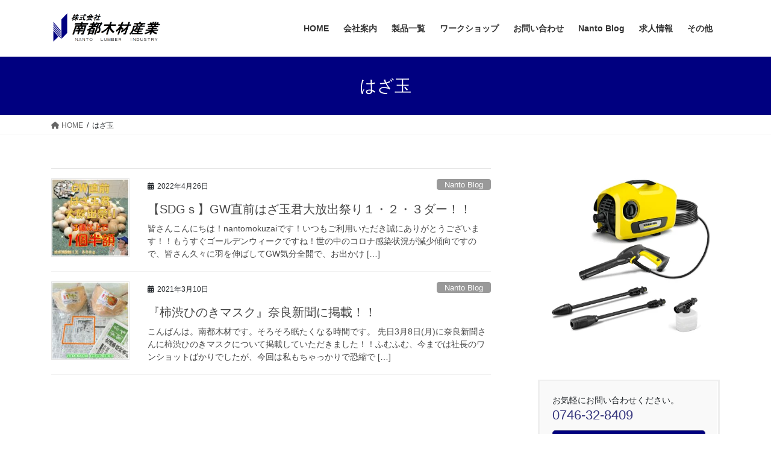

--- FILE ---
content_type: text/html; charset=UTF-8
request_url: https://nanto-lumber.com/tag/%E3%81%AF%E3%81%96%E7%8E%89/
body_size: 21466
content:
<!DOCTYPE html>
<html lang="ja">
<head>
<meta charset="utf-8">
<meta http-equiv="X-UA-Compatible" content="IE=edge">
<meta name="viewport" content="width=device-width, initial-scale=1">
<title>はざ玉 | 株式会社　南都木材産業</title>
<meta name='robots' content='max-image-preview:large' />
<link rel='dns-prefetch' href='//secure.gravatar.com' />
<link rel='dns-prefetch' href='//www.googletagmanager.com' />
<link rel='dns-prefetch' href='//stats.wp.com' />
<link rel='dns-prefetch' href='//maxcdn.bootstrapcdn.com' />
<link rel='dns-prefetch' href='//v0.wordpress.com' />
<link rel='dns-prefetch' href='//widgets.wp.com' />
<link rel='dns-prefetch' href='//s0.wp.com' />
<link rel='dns-prefetch' href='//0.gravatar.com' />
<link rel='dns-prefetch' href='//1.gravatar.com' />
<link rel='dns-prefetch' href='//2.gravatar.com' />
<link rel='dns-prefetch' href='//pagead2.googlesyndication.com' />
<link rel="alternate" type="application/rss+xml" title="株式会社　南都木材産業 &raquo; フィード" href="https://nanto-lumber.com/feed/" />
<link rel="alternate" type="application/rss+xml" title="株式会社　南都木材産業 &raquo; コメントフィード" href="https://nanto-lumber.com/comments/feed/" />
<link rel="alternate" type="application/rss+xml" title="株式会社　南都木材産業 &raquo; はざ玉 タグのフィード" href="https://nanto-lumber.com/tag/%e3%81%af%e3%81%96%e7%8e%89/feed/" />
<meta name="description" content="はざ玉 について 株式会社　南都木材産業 面倒なカットはおまかせ。届いてすぐ使える一枚に。" /><style id='wp-img-auto-sizes-contain-inline-css' type='text/css'>
img:is([sizes=auto i],[sizes^="auto," i]){contain-intrinsic-size:3000px 1500px}
/*# sourceURL=wp-img-auto-sizes-contain-inline-css */
</style>
<style id='wp-emoji-styles-inline-css' type='text/css'>

	img.wp-smiley, img.emoji {
		display: inline !important;
		border: none !important;
		box-shadow: none !important;
		height: 1em !important;
		width: 1em !important;
		margin: 0 0.07em !important;
		vertical-align: -0.1em !important;
		background: none !important;
		padding: 0 !important;
	}
/*# sourceURL=wp-emoji-styles-inline-css */
</style>
<style id='wp-block-library-inline-css' type='text/css'>
:root{--wp-block-synced-color:#7a00df;--wp-block-synced-color--rgb:122,0,223;--wp-bound-block-color:var(--wp-block-synced-color);--wp-editor-canvas-background:#ddd;--wp-admin-theme-color:#007cba;--wp-admin-theme-color--rgb:0,124,186;--wp-admin-theme-color-darker-10:#006ba1;--wp-admin-theme-color-darker-10--rgb:0,107,160.5;--wp-admin-theme-color-darker-20:#005a87;--wp-admin-theme-color-darker-20--rgb:0,90,135;--wp-admin-border-width-focus:2px}@media (min-resolution:192dpi){:root{--wp-admin-border-width-focus:1.5px}}.wp-element-button{cursor:pointer}:root .has-very-light-gray-background-color{background-color:#eee}:root .has-very-dark-gray-background-color{background-color:#313131}:root .has-very-light-gray-color{color:#eee}:root .has-very-dark-gray-color{color:#313131}:root .has-vivid-green-cyan-to-vivid-cyan-blue-gradient-background{background:linear-gradient(135deg,#00d084,#0693e3)}:root .has-purple-crush-gradient-background{background:linear-gradient(135deg,#34e2e4,#4721fb 50%,#ab1dfe)}:root .has-hazy-dawn-gradient-background{background:linear-gradient(135deg,#faaca8,#dad0ec)}:root .has-subdued-olive-gradient-background{background:linear-gradient(135deg,#fafae1,#67a671)}:root .has-atomic-cream-gradient-background{background:linear-gradient(135deg,#fdd79a,#004a59)}:root .has-nightshade-gradient-background{background:linear-gradient(135deg,#330968,#31cdcf)}:root .has-midnight-gradient-background{background:linear-gradient(135deg,#020381,#2874fc)}:root{--wp--preset--font-size--normal:16px;--wp--preset--font-size--huge:42px}.has-regular-font-size{font-size:1em}.has-larger-font-size{font-size:2.625em}.has-normal-font-size{font-size:var(--wp--preset--font-size--normal)}.has-huge-font-size{font-size:var(--wp--preset--font-size--huge)}.has-text-align-center{text-align:center}.has-text-align-left{text-align:left}.has-text-align-right{text-align:right}.has-fit-text{white-space:nowrap!important}#end-resizable-editor-section{display:none}.aligncenter{clear:both}.items-justified-left{justify-content:flex-start}.items-justified-center{justify-content:center}.items-justified-right{justify-content:flex-end}.items-justified-space-between{justify-content:space-between}.screen-reader-text{border:0;clip-path:inset(50%);height:1px;margin:-1px;overflow:hidden;padding:0;position:absolute;width:1px;word-wrap:normal!important}.screen-reader-text:focus{background-color:#ddd;clip-path:none;color:#444;display:block;font-size:1em;height:auto;left:5px;line-height:normal;padding:15px 23px 14px;text-decoration:none;top:5px;width:auto;z-index:100000}html :where(.has-border-color){border-style:solid}html :where([style*=border-top-color]){border-top-style:solid}html :where([style*=border-right-color]){border-right-style:solid}html :where([style*=border-bottom-color]){border-bottom-style:solid}html :where([style*=border-left-color]){border-left-style:solid}html :where([style*=border-width]){border-style:solid}html :where([style*=border-top-width]){border-top-style:solid}html :where([style*=border-right-width]){border-right-style:solid}html :where([style*=border-bottom-width]){border-bottom-style:solid}html :where([style*=border-left-width]){border-left-style:solid}html :where(img[class*=wp-image-]){height:auto;max-width:100%}:where(figure){margin:0 0 1em}html :where(.is-position-sticky){--wp-admin--admin-bar--position-offset:var(--wp-admin--admin-bar--height,0px)}@media screen and (max-width:600px){html :where(.is-position-sticky){--wp-admin--admin-bar--position-offset:0px}}

/*# sourceURL=wp-block-library-inline-css */
</style><style id='wp-block-heading-inline-css' type='text/css'>
h1:where(.wp-block-heading).has-background,h2:where(.wp-block-heading).has-background,h3:where(.wp-block-heading).has-background,h4:where(.wp-block-heading).has-background,h5:where(.wp-block-heading).has-background,h6:where(.wp-block-heading).has-background{padding:1.25em 2.375em}h1.has-text-align-left[style*=writing-mode]:where([style*=vertical-lr]),h1.has-text-align-right[style*=writing-mode]:where([style*=vertical-rl]),h2.has-text-align-left[style*=writing-mode]:where([style*=vertical-lr]),h2.has-text-align-right[style*=writing-mode]:where([style*=vertical-rl]),h3.has-text-align-left[style*=writing-mode]:where([style*=vertical-lr]),h3.has-text-align-right[style*=writing-mode]:where([style*=vertical-rl]),h4.has-text-align-left[style*=writing-mode]:where([style*=vertical-lr]),h4.has-text-align-right[style*=writing-mode]:where([style*=vertical-rl]),h5.has-text-align-left[style*=writing-mode]:where([style*=vertical-lr]),h5.has-text-align-right[style*=writing-mode]:where([style*=vertical-rl]),h6.has-text-align-left[style*=writing-mode]:where([style*=vertical-lr]),h6.has-text-align-right[style*=writing-mode]:where([style*=vertical-rl]){rotate:180deg}
/*# sourceURL=https://nanto-lumber.com/wp-includes/blocks/heading/style.min.css */
</style>
<style id='wp-block-paragraph-inline-css' type='text/css'>
.is-small-text{font-size:.875em}.is-regular-text{font-size:1em}.is-large-text{font-size:2.25em}.is-larger-text{font-size:3em}.has-drop-cap:not(:focus):first-letter{float:left;font-size:8.4em;font-style:normal;font-weight:100;line-height:.68;margin:.05em .1em 0 0;text-transform:uppercase}body.rtl .has-drop-cap:not(:focus):first-letter{float:none;margin-left:.1em}p.has-drop-cap.has-background{overflow:hidden}:root :where(p.has-background){padding:1.25em 2.375em}:where(p.has-text-color:not(.has-link-color)) a{color:inherit}p.has-text-align-left[style*="writing-mode:vertical-lr"],p.has-text-align-right[style*="writing-mode:vertical-rl"]{rotate:180deg}
/*# sourceURL=https://nanto-lumber.com/wp-includes/blocks/paragraph/style.min.css */
</style>
<style id='global-styles-inline-css' type='text/css'>
:root{--wp--preset--aspect-ratio--square: 1;--wp--preset--aspect-ratio--4-3: 4/3;--wp--preset--aspect-ratio--3-4: 3/4;--wp--preset--aspect-ratio--3-2: 3/2;--wp--preset--aspect-ratio--2-3: 2/3;--wp--preset--aspect-ratio--16-9: 16/9;--wp--preset--aspect-ratio--9-16: 9/16;--wp--preset--color--black: #000000;--wp--preset--color--cyan-bluish-gray: #abb8c3;--wp--preset--color--white: #ffffff;--wp--preset--color--pale-pink: #f78da7;--wp--preset--color--vivid-red: #cf2e2e;--wp--preset--color--luminous-vivid-orange: #ff6900;--wp--preset--color--luminous-vivid-amber: #fcb900;--wp--preset--color--light-green-cyan: #7bdcb5;--wp--preset--color--vivid-green-cyan: #00d084;--wp--preset--color--pale-cyan-blue: #8ed1fc;--wp--preset--color--vivid-cyan-blue: #0693e3;--wp--preset--color--vivid-purple: #9b51e0;--wp--preset--gradient--vivid-cyan-blue-to-vivid-purple: linear-gradient(135deg,rgb(6,147,227) 0%,rgb(155,81,224) 100%);--wp--preset--gradient--light-green-cyan-to-vivid-green-cyan: linear-gradient(135deg,rgb(122,220,180) 0%,rgb(0,208,130) 100%);--wp--preset--gradient--luminous-vivid-amber-to-luminous-vivid-orange: linear-gradient(135deg,rgb(252,185,0) 0%,rgb(255,105,0) 100%);--wp--preset--gradient--luminous-vivid-orange-to-vivid-red: linear-gradient(135deg,rgb(255,105,0) 0%,rgb(207,46,46) 100%);--wp--preset--gradient--very-light-gray-to-cyan-bluish-gray: linear-gradient(135deg,rgb(238,238,238) 0%,rgb(169,184,195) 100%);--wp--preset--gradient--cool-to-warm-spectrum: linear-gradient(135deg,rgb(74,234,220) 0%,rgb(151,120,209) 20%,rgb(207,42,186) 40%,rgb(238,44,130) 60%,rgb(251,105,98) 80%,rgb(254,248,76) 100%);--wp--preset--gradient--blush-light-purple: linear-gradient(135deg,rgb(255,206,236) 0%,rgb(152,150,240) 100%);--wp--preset--gradient--blush-bordeaux: linear-gradient(135deg,rgb(254,205,165) 0%,rgb(254,45,45) 50%,rgb(107,0,62) 100%);--wp--preset--gradient--luminous-dusk: linear-gradient(135deg,rgb(255,203,112) 0%,rgb(199,81,192) 50%,rgb(65,88,208) 100%);--wp--preset--gradient--pale-ocean: linear-gradient(135deg,rgb(255,245,203) 0%,rgb(182,227,212) 50%,rgb(51,167,181) 100%);--wp--preset--gradient--electric-grass: linear-gradient(135deg,rgb(202,248,128) 0%,rgb(113,206,126) 100%);--wp--preset--gradient--midnight: linear-gradient(135deg,rgb(2,3,129) 0%,rgb(40,116,252) 100%);--wp--preset--font-size--small: 13px;--wp--preset--font-size--medium: 20px;--wp--preset--font-size--large: 36px;--wp--preset--font-size--x-large: 42px;--wp--preset--spacing--20: 0.44rem;--wp--preset--spacing--30: 0.67rem;--wp--preset--spacing--40: 1rem;--wp--preset--spacing--50: 1.5rem;--wp--preset--spacing--60: 2.25rem;--wp--preset--spacing--70: 3.38rem;--wp--preset--spacing--80: 5.06rem;--wp--preset--shadow--natural: 6px 6px 9px rgba(0, 0, 0, 0.2);--wp--preset--shadow--deep: 12px 12px 50px rgba(0, 0, 0, 0.4);--wp--preset--shadow--sharp: 6px 6px 0px rgba(0, 0, 0, 0.2);--wp--preset--shadow--outlined: 6px 6px 0px -3px rgb(255, 255, 255), 6px 6px rgb(0, 0, 0);--wp--preset--shadow--crisp: 6px 6px 0px rgb(0, 0, 0);}:where(.is-layout-flex){gap: 0.5em;}:where(.is-layout-grid){gap: 0.5em;}body .is-layout-flex{display: flex;}.is-layout-flex{flex-wrap: wrap;align-items: center;}.is-layout-flex > :is(*, div){margin: 0;}body .is-layout-grid{display: grid;}.is-layout-grid > :is(*, div){margin: 0;}:where(.wp-block-columns.is-layout-flex){gap: 2em;}:where(.wp-block-columns.is-layout-grid){gap: 2em;}:where(.wp-block-post-template.is-layout-flex){gap: 1.25em;}:where(.wp-block-post-template.is-layout-grid){gap: 1.25em;}.has-black-color{color: var(--wp--preset--color--black) !important;}.has-cyan-bluish-gray-color{color: var(--wp--preset--color--cyan-bluish-gray) !important;}.has-white-color{color: var(--wp--preset--color--white) !important;}.has-pale-pink-color{color: var(--wp--preset--color--pale-pink) !important;}.has-vivid-red-color{color: var(--wp--preset--color--vivid-red) !important;}.has-luminous-vivid-orange-color{color: var(--wp--preset--color--luminous-vivid-orange) !important;}.has-luminous-vivid-amber-color{color: var(--wp--preset--color--luminous-vivid-amber) !important;}.has-light-green-cyan-color{color: var(--wp--preset--color--light-green-cyan) !important;}.has-vivid-green-cyan-color{color: var(--wp--preset--color--vivid-green-cyan) !important;}.has-pale-cyan-blue-color{color: var(--wp--preset--color--pale-cyan-blue) !important;}.has-vivid-cyan-blue-color{color: var(--wp--preset--color--vivid-cyan-blue) !important;}.has-vivid-purple-color{color: var(--wp--preset--color--vivid-purple) !important;}.has-black-background-color{background-color: var(--wp--preset--color--black) !important;}.has-cyan-bluish-gray-background-color{background-color: var(--wp--preset--color--cyan-bluish-gray) !important;}.has-white-background-color{background-color: var(--wp--preset--color--white) !important;}.has-pale-pink-background-color{background-color: var(--wp--preset--color--pale-pink) !important;}.has-vivid-red-background-color{background-color: var(--wp--preset--color--vivid-red) !important;}.has-luminous-vivid-orange-background-color{background-color: var(--wp--preset--color--luminous-vivid-orange) !important;}.has-luminous-vivid-amber-background-color{background-color: var(--wp--preset--color--luminous-vivid-amber) !important;}.has-light-green-cyan-background-color{background-color: var(--wp--preset--color--light-green-cyan) !important;}.has-vivid-green-cyan-background-color{background-color: var(--wp--preset--color--vivid-green-cyan) !important;}.has-pale-cyan-blue-background-color{background-color: var(--wp--preset--color--pale-cyan-blue) !important;}.has-vivid-cyan-blue-background-color{background-color: var(--wp--preset--color--vivid-cyan-blue) !important;}.has-vivid-purple-background-color{background-color: var(--wp--preset--color--vivid-purple) !important;}.has-black-border-color{border-color: var(--wp--preset--color--black) !important;}.has-cyan-bluish-gray-border-color{border-color: var(--wp--preset--color--cyan-bluish-gray) !important;}.has-white-border-color{border-color: var(--wp--preset--color--white) !important;}.has-pale-pink-border-color{border-color: var(--wp--preset--color--pale-pink) !important;}.has-vivid-red-border-color{border-color: var(--wp--preset--color--vivid-red) !important;}.has-luminous-vivid-orange-border-color{border-color: var(--wp--preset--color--luminous-vivid-orange) !important;}.has-luminous-vivid-amber-border-color{border-color: var(--wp--preset--color--luminous-vivid-amber) !important;}.has-light-green-cyan-border-color{border-color: var(--wp--preset--color--light-green-cyan) !important;}.has-vivid-green-cyan-border-color{border-color: var(--wp--preset--color--vivid-green-cyan) !important;}.has-pale-cyan-blue-border-color{border-color: var(--wp--preset--color--pale-cyan-blue) !important;}.has-vivid-cyan-blue-border-color{border-color: var(--wp--preset--color--vivid-cyan-blue) !important;}.has-vivid-purple-border-color{border-color: var(--wp--preset--color--vivid-purple) !important;}.has-vivid-cyan-blue-to-vivid-purple-gradient-background{background: var(--wp--preset--gradient--vivid-cyan-blue-to-vivid-purple) !important;}.has-light-green-cyan-to-vivid-green-cyan-gradient-background{background: var(--wp--preset--gradient--light-green-cyan-to-vivid-green-cyan) !important;}.has-luminous-vivid-amber-to-luminous-vivid-orange-gradient-background{background: var(--wp--preset--gradient--luminous-vivid-amber-to-luminous-vivid-orange) !important;}.has-luminous-vivid-orange-to-vivid-red-gradient-background{background: var(--wp--preset--gradient--luminous-vivid-orange-to-vivid-red) !important;}.has-very-light-gray-to-cyan-bluish-gray-gradient-background{background: var(--wp--preset--gradient--very-light-gray-to-cyan-bluish-gray) !important;}.has-cool-to-warm-spectrum-gradient-background{background: var(--wp--preset--gradient--cool-to-warm-spectrum) !important;}.has-blush-light-purple-gradient-background{background: var(--wp--preset--gradient--blush-light-purple) !important;}.has-blush-bordeaux-gradient-background{background: var(--wp--preset--gradient--blush-bordeaux) !important;}.has-luminous-dusk-gradient-background{background: var(--wp--preset--gradient--luminous-dusk) !important;}.has-pale-ocean-gradient-background{background: var(--wp--preset--gradient--pale-ocean) !important;}.has-electric-grass-gradient-background{background: var(--wp--preset--gradient--electric-grass) !important;}.has-midnight-gradient-background{background: var(--wp--preset--gradient--midnight) !important;}.has-small-font-size{font-size: var(--wp--preset--font-size--small) !important;}.has-medium-font-size{font-size: var(--wp--preset--font-size--medium) !important;}.has-large-font-size{font-size: var(--wp--preset--font-size--large) !important;}.has-x-large-font-size{font-size: var(--wp--preset--font-size--x-large) !important;}
/*# sourceURL=global-styles-inline-css */
</style>

<style id='classic-theme-styles-inline-css' type='text/css'>
/*! This file is auto-generated */
.wp-block-button__link{color:#fff;background-color:#32373c;border-radius:9999px;box-shadow:none;text-decoration:none;padding:calc(.667em + 2px) calc(1.333em + 2px);font-size:1.125em}.wp-block-file__button{background:#32373c;color:#fff;text-decoration:none}
/*# sourceURL=/wp-includes/css/classic-themes.min.css */
</style>
<link rel='stylesheet' id='contact-form-7-css' href='https://nanto-lumber.com/wp-content/plugins/contact-form-7/includes/css/styles.css?ver=5.0' type='text/css' media='all' />
<link rel='stylesheet' id='sb_instagram_styles-css' href='https://nanto-lumber.com/wp-content/plugins/instagram-feed/css/sb-instagram.min.css?ver=1.12.1' type='text/css' media='all' />
<link rel='stylesheet' id='sb-font-awesome-css' href='https://maxcdn.bootstrapcdn.com/font-awesome/4.7.0/css/font-awesome.min.css' type='text/css' media='all' />
<link rel='stylesheet' id='vkExUnit_common_style-css' href='https://nanto-lumber.com/wp-content/plugins/vk-all-in-one-expansion-unit/css/vkExUnit_style.css?ver=5.8.2' type='text/css' media='all' />
<link rel='stylesheet' id='ez-toc-css' href='https://nanto-lumber.com/wp-content/plugins/easy-table-of-contents/assets/css/screen.min.css?ver=2.0.79.2' type='text/css' media='all' />
<style id='ez-toc-inline-css' type='text/css'>
div#ez-toc-container .ez-toc-title {font-size: 120%;}div#ez-toc-container .ez-toc-title {font-weight: 500;}div#ez-toc-container ul li , div#ez-toc-container ul li a {font-size: 95%;}div#ez-toc-container ul li , div#ez-toc-container ul li a {font-weight: 500;}div#ez-toc-container nav ul ul li {font-size: 90%;}.ez-toc-box-title {font-weight: bold; margin-bottom: 10px; text-align: center; text-transform: uppercase; letter-spacing: 1px; color: #666; padding-bottom: 5px;position:absolute;top:-4%;left:5%;background-color: inherit;transition: top 0.3s ease;}.ez-toc-box-title.toc-closed {top:-25%;}
.ez-toc-container-direction {direction: ltr;}.ez-toc-counter ul{counter-reset: item ;}.ez-toc-counter nav ul li a::before {content: counters(item, '.', decimal) '. ';display: inline-block;counter-increment: item;flex-grow: 0;flex-shrink: 0;margin-right: .2em; float: left; }.ez-toc-widget-direction {direction: ltr;}.ez-toc-widget-container ul{counter-reset: item ;}.ez-toc-widget-container nav ul li a::before {content: counters(item, '.', decimal) '. ';display: inline-block;counter-increment: item;flex-grow: 0;flex-shrink: 0;margin-right: .2em; float: left; }
/*# sourceURL=ez-toc-inline-css */
</style>
<link rel='stylesheet' id='bootstrap-4-style-css' href='https://nanto-lumber.com/wp-content/themes/lightning/_g2/library/bootstrap-4/css/bootstrap.min.css?ver=4.5.0' type='text/css' media='all' />
<link rel='stylesheet' id='lightning-common-style-css' href='https://nanto-lumber.com/wp-content/themes/lightning/_g2/assets/css/common.css?ver=15.32.4' type='text/css' media='all' />
<style id='lightning-common-style-inline-css' type='text/css'>
/* vk-mobile-nav */:root {--vk-mobile-nav-menu-btn-bg-src: url("https://nanto-lumber.com/wp-content/themes/lightning/_g2/inc/vk-mobile-nav/package/images/vk-menu-btn-black.svg");--vk-mobile-nav-menu-btn-close-bg-src: url("https://nanto-lumber.com/wp-content/themes/lightning/_g2/inc/vk-mobile-nav/package/images/vk-menu-close-black.svg");--vk-menu-acc-icon-open-black-bg-src: url("https://nanto-lumber.com/wp-content/themes/lightning/_g2/inc/vk-mobile-nav/package/images/vk-menu-acc-icon-open-black.svg");--vk-menu-acc-icon-open-white-bg-src: url("https://nanto-lumber.com/wp-content/themes/lightning/_g2/inc/vk-mobile-nav/package/images/vk-menu-acc-icon-open-white.svg");--vk-menu-acc-icon-close-black-bg-src: url("https://nanto-lumber.com/wp-content/themes/lightning/_g2/inc/vk-mobile-nav/package/images/vk-menu-close-black.svg");--vk-menu-acc-icon-close-white-bg-src: url("https://nanto-lumber.com/wp-content/themes/lightning/_g2/inc/vk-mobile-nav/package/images/vk-menu-close-white.svg");}
/*# sourceURL=lightning-common-style-inline-css */
</style>
<link rel='stylesheet' id='lightning-design-style-css' href='https://nanto-lumber.com/wp-content/themes/lightning/_g2/design-skin/origin2/css/style.css?ver=15.32.4' type='text/css' media='all' />
<style id='lightning-design-style-inline-css' type='text/css'>
:root {--color-key:#000080;--wp--preset--color--vk-color-primary:#000080;--color-key-dark:#38387f;}
/* ltg common custom */:root {--vk-menu-acc-btn-border-color:#333;--vk-color-primary:#000080;--vk-color-primary-dark:#38387f;--vk-color-primary-vivid:#00008d;--color-key:#000080;--wp--preset--color--vk-color-primary:#000080;--color-key-dark:#38387f;}.veu_color_txt_key { color:#38387f ; }.veu_color_bg_key { background-color:#38387f ; }.veu_color_border_key { border-color:#38387f ; }.btn-default { border-color:#000080;color:#000080;}.btn-default:focus,.btn-default:hover { border-color:#000080;background-color: #000080; }.wp-block-search__button,.btn-primary { background-color:#000080;border-color:#38387f; }.wp-block-search__button:focus,.wp-block-search__button:hover,.btn-primary:not(:disabled):not(.disabled):active,.btn-primary:focus,.btn-primary:hover { background-color:#38387f;border-color:#000080; }.btn-outline-primary { color : #000080 ; border-color:#000080; }.btn-outline-primary:not(:disabled):not(.disabled):active,.btn-outline-primary:focus,.btn-outline-primary:hover { color : #fff; background-color:#000080;border-color:#38387f; }a { color:#337ab7; }
.tagcloud a:before { font-family: "Font Awesome 5 Free";content: "\f02b";font-weight: bold; }
.media .media-body .media-heading a:hover { color:#000080; }@media (min-width: 768px){.gMenu > li:before,.gMenu > li.menu-item-has-children::after { border-bottom-color:#38387f }.gMenu li li { background-color:#38387f }.gMenu li li a:hover { background-color:#000080; }} /* @media (min-width: 768px) */.page-header { background-color:#000080; }h2,.mainSection-title { border-top-color:#000080; }h3:after,.subSection-title:after { border-bottom-color:#000080; }ul.page-numbers li span.page-numbers.current,.page-link dl .post-page-numbers.current { background-color:#000080; }.pager li > a { border-color:#000080;color:#000080;}.pager li > a:hover { background-color:#000080;color:#fff;}.siteFooter { border-top-color:#000080; }dt { border-left-color:#000080; }:root {--g_nav_main_acc_icon_open_url:url(https://nanto-lumber.com/wp-content/themes/lightning/_g2/inc/vk-mobile-nav/package/images/vk-menu-acc-icon-open-black.svg);--g_nav_main_acc_icon_close_url: url(https://nanto-lumber.com/wp-content/themes/lightning/_g2/inc/vk-mobile-nav/package/images/vk-menu-close-black.svg);--g_nav_sub_acc_icon_open_url: url(https://nanto-lumber.com/wp-content/themes/lightning/_g2/inc/vk-mobile-nav/package/images/vk-menu-acc-icon-open-white.svg);--g_nav_sub_acc_icon_close_url: url(https://nanto-lumber.com/wp-content/themes/lightning/_g2/inc/vk-mobile-nav/package/images/vk-menu-close-white.svg);}
/*# sourceURL=lightning-design-style-inline-css */
</style>
<link rel='stylesheet' id='jetpack_likes-css' href='https://nanto-lumber.com/wp-content/plugins/jetpack/modules/likes/style.css?ver=15.4' type='text/css' media='all' />
<link rel='stylesheet' id='lightning-theme-style-css' href='https://nanto-lumber.com/wp-content/themes/lightning/style.css?ver=15.32.4' type='text/css' media='all' />
<link rel='stylesheet' id='vk-font-awesome-css' href='https://nanto-lumber.com/wp-content/themes/lightning/vendor/vektor-inc/font-awesome-versions/src/versions/6/css/all.min.css?ver=6.6.0' type='text/css' media='all' />
<script type="text/javascript" src="https://nanto-lumber.com/wp-includes/js/jquery/jquery.min.js?ver=3.7.1" id="jquery-core-js"></script>
<script type="text/javascript" src="https://nanto-lumber.com/wp-includes/js/jquery/jquery-migrate.min.js?ver=3.4.1" id="jquery-migrate-js"></script>

<!-- Site Kit によって追加された Google タグ（gtag.js）スニペット -->
<!-- Google アナリティクス スニペット (Site Kit が追加) -->
<script type="text/javascript" src="https://www.googletagmanager.com/gtag/js?id=G-5S4EWL1QJ0" id="google_gtagjs-js" async></script>
<script type="text/javascript" id="google_gtagjs-js-after">
/* <![CDATA[ */
window.dataLayer = window.dataLayer || [];function gtag(){dataLayer.push(arguments);}
gtag("set","linker",{"domains":["nanto-lumber.com"]});
gtag("js", new Date());
gtag("set", "developer_id.dZTNiMT", true);
gtag("config", "G-5S4EWL1QJ0");
//# sourceURL=google_gtagjs-js-after
/* ]]> */
</script>
<link rel="https://api.w.org/" href="https://nanto-lumber.com/wp-json/" /><link rel="alternate" title="JSON" type="application/json" href="https://nanto-lumber.com/wp-json/wp/v2/tags/285" /><link rel="EditURI" type="application/rsd+xml" title="RSD" href="https://nanto-lumber.com/xmlrpc.php?rsd" />
<meta name="generator" content="WordPress 6.9" />
<meta name="generator" content="Site Kit by Google 1.170.0" />    <style type="text/css" media="screen">
      div.printfriendly a, div.printfriendly a:link, div.printfriendly a:hover, div.printfriendly a:visited {
        text-decoration: none;
        border: none;
      }
    </style>
           <style type="text/css" media="screen">
          div.printfriendly {
            margin: 12px 12px 12px 12px;
            position: relative;
            z-index: 1000;
          }
          div.printfriendly a, div.printfriendly a:link, div.printfriendly a:visited {
            font-size: 14px;
            color: #3AAA11;
            vertical-align: bottom;
          }
          .printfriendly a {
            box-shadow:none;
          }
          .printfriendly a:hover {
            cursor: pointer;
          }
          .printfriendly a img  {
            border: none;
            padding:0;
            margin-right: 6px;
            box-shadow: none;
            -webkit-box-shadow: none;
            -moz-box-shadow: none;
          }
          .printfriendly a span{
            vertical-align: bottom;
          }
          .pf-alignleft {
            float: left;
          }
          .pf-alignright {
            float: right;
          }
          div.pf-aligncenter {
            display: block;
            margin-left: auto;
            margin-right: auto;
            text-align: center;
          }
        </style>
        <style type="text/css" media="print">
          .printfriendly {
            display: none;
          }
        </style>
	<style>img#wpstats{display:none}</style>
		<style id="lightning-color-custom-for-plugins" type="text/css">/* ltg theme common */.color_key_bg,.color_key_bg_hover:hover{background-color: #000080;}.color_key_txt,.color_key_txt_hover:hover{color: #000080;}.color_key_border,.color_key_border_hover:hover{border-color: #000080;}.color_key_dark_bg,.color_key_dark_bg_hover:hover{background-color: #38387f;}.color_key_dark_txt,.color_key_dark_txt_hover:hover{color: #38387f;}.color_key_dark_border,.color_key_dark_border_hover:hover{border-color: #38387f;}</style>
<!-- Site Kit が追加した Google AdSense メタタグ -->
<meta name="google-adsense-platform-account" content="ca-host-pub-2644536267352236">
<meta name="google-adsense-platform-domain" content="sitekit.withgoogle.com">
<!-- Site Kit が追加した End Google AdSense メタタグ -->
<meta name="description" content="はざ玉 についての nantomokuzai の投稿" />

<!-- Google タグ マネージャー スニペット (Site Kit が追加) -->
<script type="text/javascript">
/* <![CDATA[ */

			( function( w, d, s, l, i ) {
				w[l] = w[l] || [];
				w[l].push( {'gtm.start': new Date().getTime(), event: 'gtm.js'} );
				var f = d.getElementsByTagName( s )[0],
					j = d.createElement( s ), dl = l != 'dataLayer' ? '&l=' + l : '';
				j.async = true;
				j.src = 'https://www.googletagmanager.com/gtm.js?id=' + i + dl;
				f.parentNode.insertBefore( j, f );
			} )( window, document, 'script', 'dataLayer', 'GTM-PBGJC4C' );
			
/* ]]> */
</script>

<!-- (ここまで) Google タグ マネージャー スニペット (Site Kit が追加) -->

<!-- Google AdSense スニペット (Site Kit が追加) -->
<script type="text/javascript" async="async" src="https://pagead2.googlesyndication.com/pagead/js/adsbygoogle.js?client=ca-pub-1302753216473792&amp;host=ca-host-pub-2644536267352236" crossorigin="anonymous"></script>

<!-- (ここまで) Google AdSense スニペット (Site Kit が追加) -->

<!-- Jetpack Open Graph Tags -->
<meta property="og:type" content="website" />
<meta property="og:title" content="はざ玉 | 株式会社　南都木材産業" />
<meta property="og:url" content="https://nanto-lumber.com/tag/%e3%81%af%e3%81%96%e7%8e%89/" />
<meta property="og:site_name" content="株式会社　南都木材産業" />
<meta property="og:image" content="https://nanto-lumber.com/wp-content/uploads/2017/12/南都木材N1.bmp" />
<meta property="og:image:width" content="350" />
<meta property="og:image:height" content="350" />
<meta property="og:image:alt" content="" />
<meta property="og:locale" content="ja_JP" />

<!-- End Jetpack Open Graph Tags -->
<!-- [ VK All in one Expansion Unit OGP ] -->
<meta property="og:site_name" content="株式会社　南都木材産業" />
<meta property="og:url" content="https://nanto-lumber.com/2022/04/26/%e3%80%90sdg%ef%bd%93%e3%80%91gw%e7%9b%b4%e5%89%8d%e3%81%af%e3%81%96%e7%8e%89%e5%90%9b%e5%a4%a7%e6%94%be%e5%87%ba%e7%a5%ad%e3%82%8a%ef%bc%91%e3%83%bb%ef%bc%92%e3%83%bb%ef%bc%93%e3%83%80%e3%83%bc/" />
<meta property="og:title" content="はざ玉 | 株式会社　南都木材産業" />
<meta property="og:description" content="はざ玉 について 株式会社　南都木材産業 面倒なカットはおまかせ。届いてすぐ使える一枚に。" />
<meta property="og:type" content="article" />
<!-- [ / VK All in one Expansion Unit OGP ] -->
<link rel="icon" href="https://nanto-lumber.com/wp-content/uploads/2017/12/南都木材N1.bmp" sizes="32x32" />
<link rel="icon" href="https://nanto-lumber.com/wp-content/uploads/2017/12/南都木材N1.bmp" sizes="192x192" />
<link rel="apple-touch-icon" href="https://nanto-lumber.com/wp-content/uploads/2017/12/南都木材N1.bmp" />
<meta name="msapplication-TileImage" content="https://nanto-lumber.com/wp-content/uploads/2017/12/南都木材N1.bmp" />

</head>
<body class="archive tag tag-285 wp-theme-lightning fa_v6_css sidebar-fix sidebar-fix-priority-top bootstrap4 device-pc">
<a class="skip-link screen-reader-text" href="#main">コンテンツへスキップ</a>
<a class="skip-link screen-reader-text" href="#vk-mobile-nav">ナビゲーションに移動</a>
		<!-- Google タグ マネージャー (noscript) スニペット (Site Kit が追加) -->
		<noscript>
			<iframe src="https://www.googletagmanager.com/ns.html?id=GTM-PBGJC4C" height="0" width="0" style="display:none;visibility:hidden"></iframe>
		</noscript>
		<!-- (ここまで) Google タグ マネージャー (noscript) スニペット (Site Kit が追加) -->
		<header class="siteHeader">
		<div class="container siteHeadContainer">
		<div class="navbar-header">
						<p class="navbar-brand siteHeader_logo">
			<a href="https://nanto-lumber.com/">
				<span><img src="https://nanto-lumber.com/wp-content/uploads/2025/12/732f7fa6bdbdc5e8296a4a7da85afb65.bmp" alt="株式会社　南都木材産業" /></span>
			</a>
			</p>
					</div>

					<div id="gMenu_outer" class="gMenu_outer">
				<nav class="menu-%e3%83%98%e3%83%83%e3%83%80%e3%83%bcnavi-container"><ul id="menu-%e3%83%98%e3%83%83%e3%83%80%e3%83%bcnavi" class="menu gMenu vk-menu-acc"><li id="menu-item-29" class="menu-item menu-item-type-post_type menu-item-object-page menu-item-home"><a href="https://nanto-lumber.com/"><strong class="gMenu_name">HOME</strong></a></li>
<li id="menu-item-28" class="menu-item menu-item-type-post_type menu-item-object-page menu-item-has-children"><a href="https://nanto-lumber.com/%e4%bc%9a%e7%a4%be%e6%a1%88%e5%86%85/"><strong class="gMenu_name">会社案内</strong></a>
<ul class="sub-menu">
	<li id="menu-item-206" class="menu-item menu-item-type-post_type menu-item-object-page"><a href="https://nanto-lumber.com/%e4%bc%9a%e7%a4%be%e6%a1%88%e5%86%85/%e7%a4%be%e9%95%b7%e3%81%94%e3%81%82%e3%81%84%e3%81%95%e3%81%a4/">社長ごあいさつ</a></li>
	<li id="menu-item-209" class="menu-item menu-item-type-post_type menu-item-object-page"><a href="https://nanto-lumber.com/%e4%bc%9a%e7%a4%be%e6%a1%88%e5%86%85/%e4%bc%9a%e7%a4%be%e6%a6%82%e8%a6%81/">会社概要</a></li>
	<li id="menu-item-208" class="menu-item menu-item-type-post_type menu-item-object-page"><a href="https://nanto-lumber.com/%e4%bc%9a%e7%a4%be%e6%a1%88%e5%86%85/%e6%b2%bf%e9%9d%a9/">沿革</a></li>
	<li id="menu-item-207" class="menu-item menu-item-type-post_type menu-item-object-page"><a href="https://nanto-lumber.com/%e4%bc%9a%e7%a4%be%e6%a1%88%e5%86%85/%e3%82%a2%e3%82%af%e3%82%bb%e3%82%b9/">アクセス</a></li>
</ul>
</li>
<li id="menu-item-27" class="menu-item menu-item-type-post_type menu-item-object-page menu-item-has-children"><a href="https://nanto-lumber.com/%e8%a3%bd%e5%93%81%e4%b8%80%e8%a6%a7/"><strong class="gMenu_name">製品一覧</strong></a>
<ul class="sub-menu">
	<li id="menu-item-279" class="menu-item menu-item-type-post_type menu-item-object-page"><a href="https://nanto-lumber.com/%e8%a3%bd%e5%93%81%e4%b8%80%e8%a6%a7/%e5%8c%96%e7%b2%a7%e8%b2%bc%e9%9b%86%e6%88%90%e6%9d%90/">化粧貼集成材</a></li>
	<li id="menu-item-276" class="menu-item menu-item-type-post_type menu-item-object-page"><a href="https://nanto-lumber.com/?page_id=270">吉野杉透かし彫りプレート</a></li>
	<li id="menu-item-2103" class="menu-item menu-item-type-post_type menu-item-object-page"><a href="https://nanto-lumber.com/?page_id=1968">ReversiBlock SUGI&amp;HINOKI</a></li>
	<li id="menu-item-2570" class="menu-item menu-item-type-post_type menu-item-object-page"><a href="https://nanto-lumber.com/%e8%a3%bd%e5%93%81%e4%b8%80%e8%a6%a7/%e5%90%89%e9%87%8e%e3%81%b2%e3%81%ae%e3%81%8d%e3%83%9e%e3%82%b9%e3%82%af/">吉野ひのきマスク</a></li>
	<li id="menu-item-2692" class="menu-item menu-item-type-post_type menu-item-object-page"><a href="https://nanto-lumber.com/%e8%a3%bd%e5%93%81%e4%b8%80%e8%a6%a7/%e5%90%89%e9%87%8e%e3%81%b2%e3%81%ae%e3%81%8d%e7%8e%89%e3%81%9f%e3%81%be%e3%81%94/">吉野ひのき玉たまご</a></li>
</ul>
</li>
<li id="menu-item-4762" class="menu-item menu-item-type-post_type menu-item-object-page menu-item-has-children"><a href="https://nanto-lumber.com/%e3%83%af%e3%83%bc%e3%82%af%e3%82%b7%e3%83%a7%e3%83%83%e3%83%97/"><strong class="gMenu_name">ワークショップ</strong></a>
<ul class="sub-menu">
	<li id="menu-item-4764" class="menu-item menu-item-type-post_type menu-item-object-page"><a href="https://nanto-lumber.com/%e3%83%af%e3%83%bc%e3%82%af%e3%82%b7%e3%83%a7%e3%83%83%e3%83%97/%e3%82%ad%e3%83%a5%e3%83%96%e3%81%a4%e3%81%8f/">ワークショップ</a></li>
	<li id="menu-item-4763" class="menu-item menu-item-type-post_type menu-item-object-page"><a href="https://nanto-lumber.com/%e3%83%af%e3%83%bc%e3%82%af%e3%82%b7%e3%83%a7%e3%83%83%e3%83%97/%e3%80%90%e3%81%aa%e3%82%93%e3%82%82%e5%90%9b%e3%81%ae%e6%9c%a8%e5%b7%a5%e6%95%99%e5%ae%a4%e3%80%91%e3%82%af%e3%83%aa%e3%83%83%e3%83%97%e3%82%af%e3%83%ad%e3%83%83%e3%82%af%e4%bd%9c%e3%82%8a/">なんも君の木工教室</a></li>
</ul>
</li>
<li id="menu-item-25" class="menu-item menu-item-type-post_type menu-item-object-page"><a href="https://nanto-lumber.com/%e3%81%8a%e5%95%8f%e3%81%84%e5%90%88%e3%82%8f%e3%81%9b/"><strong class="gMenu_name">お問い合わせ</strong></a></li>
<li id="menu-item-682" class="menu-item menu-item-type-taxonomy menu-item-object-category"><a href="https://nanto-lumber.com/category/blog/"><strong class="gMenu_name">Nanto Blog</strong></a></li>
<li id="menu-item-1557" class="menu-item menu-item-type-post_type menu-item-object-page"><a href="https://nanto-lumber.com/%e6%b1%82%e4%ba%ba%e6%83%85%e5%a0%b1/"><strong class="gMenu_name">求人情報</strong></a></li>
<li id="menu-item-722" class="menu-item menu-item-type-post_type menu-item-object-page menu-item-has-children"><a href="https://nanto-lumber.com/%e3%81%9d%e3%81%ae%e4%bb%96/"><strong class="gMenu_name">その他</strong></a>
<ul class="sub-menu">
	<li id="menu-item-723" class="menu-item menu-item-type-post_type menu-item-object-page"><a href="https://nanto-lumber.com/%e3%81%9d%e3%81%ae%e4%bb%96/%e6%97%a5%e6%9c%ac%e3%81%ae%e5%90%8d%e5%9f%8e%e3%80%80%e6%9c%a8%e9%80%a0%e6%a8%a1%e5%9e%8b%e8%a3%bd%e4%bd%9c%e8%a8%98/">日本の名城　木造模型製作記</a></li>
	<li id="menu-item-1831" class="menu-item menu-item-type-taxonomy menu-item-object-category"><a href="https://nanto-lumber.com/category/%e5%90%89%e9%87%8e%e6%9d%89%e3%82%ab%e3%83%8c%e3%83%bc%e8%a3%bd%e4%bd%9c%e8%a8%98/">吉野杉カヌー製作記</a></li>
</ul>
</li>
</ul></nav>			</div>
			</div>
	</header>

<div class="section page-header"><div class="container"><div class="row"><div class="col-md-12">
<h1 class="page-header_pageTitle">
はざ玉</h1>
</div></div></div></div><!-- [ /.page-header ] -->


<!-- [ .breadSection ] --><div class="section breadSection"><div class="container"><div class="row"><ol class="breadcrumb" itemscope itemtype="https://schema.org/BreadcrumbList"><li id="panHome" itemprop="itemListElement" itemscope itemtype="http://schema.org/ListItem"><a itemprop="item" href="https://nanto-lumber.com/"><span itemprop="name"><i class="fa fa-home"></i> HOME</span></a><meta itemprop="position" content="1" /></li><li><span>はざ玉</span><meta itemprop="position" content="2" /></li></ol></div></div></div><!-- [ /.breadSection ] -->

<div class="section siteContent">
<div class="container">
<div class="row">
<div class="col mainSection mainSection-col-two baseSection vk_posts-mainSection" id="main" role="main">

	
<div class="postList">


	
		<article class="media">
<div id="post-4130" class="post-4130 post type-post status-publish format-standard has-post-thumbnail hentry category-blog tag-365 tag-sdgs tag-370 tag-285 tag-368 tag-mix tag-372 tag-223 tag-196 tag-208 tag-371 tag-243 tag-369">
		<div class="media-left postList_thumbnail">
		<a href="https://nanto-lumber.com/2022/04/26/%e3%80%90sdg%ef%bd%93%e3%80%91gw%e7%9b%b4%e5%89%8d%e3%81%af%e3%81%96%e7%8e%89%e5%90%9b%e5%a4%a7%e6%94%be%e5%87%ba%e7%a5%ad%e3%82%8a%ef%bc%91%e3%83%bb%ef%bc%92%e3%83%bb%ef%bc%93%e3%83%80%e3%83%bc/">
		<img width="150" height="150" src="https://nanto-lumber.com/wp-content/uploads/2022/04/6df5ae7523975f1ff63967602a472b9f-150x150.jpg" class="media-object wp-post-image" alt="" decoding="async" srcset="https://nanto-lumber.com/wp-content/uploads/2022/04/6df5ae7523975f1ff63967602a472b9f-150x150.jpg 150w, https://nanto-lumber.com/wp-content/uploads/2022/04/6df5ae7523975f1ff63967602a472b9f-300x300.jpg 300w, https://nanto-lumber.com/wp-content/uploads/2022/04/6df5ae7523975f1ff63967602a472b9f.jpg 710w" sizes="(max-width: 150px) 100vw, 150px" data-attachment-id="4131" data-permalink="https://nanto-lumber.com/2022/04/26/%e3%80%90sdg%ef%bd%93%e3%80%91gw%e7%9b%b4%e5%89%8d%e3%81%af%e3%81%96%e7%8e%89%e5%90%9b%e5%a4%a7%e6%94%be%e5%87%ba%e7%a5%ad%e3%82%8a%ef%bc%91%e3%83%bb%ef%bc%92%e3%83%bb%ef%bc%93%e3%83%80%e3%83%bc/6df5ae7523975f1ff63967602a472b9f/" data-orig-file="https://nanto-lumber.com/wp-content/uploads/2022/04/6df5ae7523975f1ff63967602a472b9f.jpg" data-orig-size="710,710" data-comments-opened="0" data-image-meta="{&quot;aperture&quot;:&quot;0&quot;,&quot;credit&quot;:&quot;&quot;,&quot;camera&quot;:&quot;&quot;,&quot;caption&quot;:&quot;&quot;,&quot;created_timestamp&quot;:&quot;0&quot;,&quot;copyright&quot;:&quot;&quot;,&quot;focal_length&quot;:&quot;0&quot;,&quot;iso&quot;:&quot;0&quot;,&quot;shutter_speed&quot;:&quot;0&quot;,&quot;title&quot;:&quot;&quot;,&quot;orientation&quot;:&quot;1&quot;}" data-image-title="6df5ae7523975f1ff63967602a472b9f" data-image-description="" data-image-caption="" data-medium-file="https://nanto-lumber.com/wp-content/uploads/2022/04/6df5ae7523975f1ff63967602a472b9f-300x300.jpg" data-large-file="https://nanto-lumber.com/wp-content/uploads/2022/04/6df5ae7523975f1ff63967602a472b9f.jpg" />		</a>
	</div>
		<div class="media-body">
		<div class="entry-meta">


<span class="published entry-meta_items">2022年4月26日</span>

<span class="entry-meta_items entry-meta_updated">/ 最終更新日時 : <span class="updated">2022年4月26日</span></span>


	
	<span class="vcard author entry-meta_items entry-meta_items_author"><span class="fn">nantomokuzai</span></span>



<span class="entry-meta_items entry-meta_items_term"><a href="https://nanto-lumber.com/category/blog/" class="btn btn-xs btn-primary entry-meta_items_term_button" style="background-color:#999999;border:none;">Nanto Blog</a></span>
</div>
		<h1 class="media-heading entry-title"><a href="https://nanto-lumber.com/2022/04/26/%e3%80%90sdg%ef%bd%93%e3%80%91gw%e7%9b%b4%e5%89%8d%e3%81%af%e3%81%96%e7%8e%89%e5%90%9b%e5%a4%a7%e6%94%be%e5%87%ba%e7%a5%ad%e3%82%8a%ef%bc%91%e3%83%bb%ef%bc%92%e3%83%bb%ef%bc%93%e3%83%80%e3%83%bc/">【SDGｓ】GW直前はざ玉君大放出祭り１・２・３ダー！！</a></h1>
		<a href="https://nanto-lumber.com/2022/04/26/%e3%80%90sdg%ef%bd%93%e3%80%91gw%e7%9b%b4%e5%89%8d%e3%81%af%e3%81%96%e7%8e%89%e5%90%9b%e5%a4%a7%e6%94%be%e5%87%ba%e7%a5%ad%e3%82%8a%ef%bc%91%e3%83%bb%ef%bc%92%e3%83%bb%ef%bc%93%e3%83%80%e3%83%bc/" class="media-body_excerpt"><p>皆さんこんにちは！nantomokuzaiです！いつもご利用いただき誠にありがとうございます！！もうすぐゴールデンウィークですね！世の中のコロナ感染状況が減少傾向ですので、皆さん久々に羽を伸ばしてGW気分全開で、お出かけ [&hellip;]</p>
</a>
	</div>
</div>
</article>
<article class="media">
<div id="post-3323" class="post-3323 post type-post status-publish format-standard has-post-thumbnail hentry category-blog tag-nantomokuzai tag-285 tag-mix tag-227 tag-208 tag-274">
		<div class="media-left postList_thumbnail">
		<a href="https://nanto-lumber.com/2021/03/10/%e3%80%8e%e6%9f%bf%e6%b8%8b%e3%81%b2%e3%81%ae%e3%81%8d%e3%83%9e%e3%82%b9%e3%82%af%e3%80%8f%e5%a5%88%e8%89%af%e6%96%b0%e8%81%9e%e3%81%ab%e6%8e%b2%e8%bc%89%ef%bc%81%ef%bc%81/">
		<img width="150" height="150" src="https://nanto-lumber.com/wp-content/uploads/2021/03/76434f61f8b98c76504c8c50b9a8473a-150x150.jpg" class="media-object wp-post-image" alt="" decoding="async" srcset="https://nanto-lumber.com/wp-content/uploads/2021/03/76434f61f8b98c76504c8c50b9a8473a-150x150.jpg 150w, https://nanto-lumber.com/wp-content/uploads/2021/03/76434f61f8b98c76504c8c50b9a8473a-300x300.jpg 300w, https://nanto-lumber.com/wp-content/uploads/2021/03/76434f61f8b98c76504c8c50b9a8473a.jpg 710w" sizes="(max-width: 150px) 100vw, 150px" data-attachment-id="3324" data-permalink="https://nanto-lumber.com/2021/03/10/%e3%80%8e%e6%9f%bf%e6%b8%8b%e3%81%b2%e3%81%ae%e3%81%8d%e3%83%9e%e3%82%b9%e3%82%af%e3%80%8f%e5%a5%88%e8%89%af%e6%96%b0%e8%81%9e%e3%81%ab%e6%8e%b2%e8%bc%89%ef%bc%81%ef%bc%81/%e5%a5%88%e8%89%af%e6%96%b0%e8%81%9e/" data-orig-file="https://nanto-lumber.com/wp-content/uploads/2021/03/76434f61f8b98c76504c8c50b9a8473a.jpg" data-orig-size="710,710" data-comments-opened="0" data-image-meta="{&quot;aperture&quot;:&quot;0&quot;,&quot;credit&quot;:&quot;&quot;,&quot;camera&quot;:&quot;&quot;,&quot;caption&quot;:&quot;&quot;,&quot;created_timestamp&quot;:&quot;0&quot;,&quot;copyright&quot;:&quot;&quot;,&quot;focal_length&quot;:&quot;0&quot;,&quot;iso&quot;:&quot;0&quot;,&quot;shutter_speed&quot;:&quot;0&quot;,&quot;title&quot;:&quot;&quot;,&quot;orientation&quot;:&quot;0&quot;}" data-image-title="奈良新聞" data-image-description="" data-image-caption="" data-medium-file="https://nanto-lumber.com/wp-content/uploads/2021/03/76434f61f8b98c76504c8c50b9a8473a-300x300.jpg" data-large-file="https://nanto-lumber.com/wp-content/uploads/2021/03/76434f61f8b98c76504c8c50b9a8473a.jpg" />		</a>
	</div>
		<div class="media-body">
		<div class="entry-meta">


<span class="published entry-meta_items">2021年3月10日</span>

<span class="entry-meta_items entry-meta_updated">/ 最終更新日時 : <span class="updated">2021年3月11日</span></span>


	
	<span class="vcard author entry-meta_items entry-meta_items_author"><span class="fn">nantomokuzai</span></span>



<span class="entry-meta_items entry-meta_items_term"><a href="https://nanto-lumber.com/category/blog/" class="btn btn-xs btn-primary entry-meta_items_term_button" style="background-color:#999999;border:none;">Nanto Blog</a></span>
</div>
		<h1 class="media-heading entry-title"><a href="https://nanto-lumber.com/2021/03/10/%e3%80%8e%e6%9f%bf%e6%b8%8b%e3%81%b2%e3%81%ae%e3%81%8d%e3%83%9e%e3%82%b9%e3%82%af%e3%80%8f%e5%a5%88%e8%89%af%e6%96%b0%e8%81%9e%e3%81%ab%e6%8e%b2%e8%bc%89%ef%bc%81%ef%bc%81/">『柿渋ひのきマスク』奈良新聞に掲載！！</a></h1>
		<a href="https://nanto-lumber.com/2021/03/10/%e3%80%8e%e6%9f%bf%e6%b8%8b%e3%81%b2%e3%81%ae%e3%81%8d%e3%83%9e%e3%82%b9%e3%82%af%e3%80%8f%e5%a5%88%e8%89%af%e6%96%b0%e8%81%9e%e3%81%ab%e6%8e%b2%e8%bc%89%ef%bc%81%ef%bc%81/" class="media-body_excerpt"><p>こんばんは。南都木材です。そろそろ眠たくなる時間です。 先日3月8日(月)に奈良新聞さんに柿渋ひのきマスクについて掲載していただきました！！ふむふむ、今までは社長のワンショットばかりでしたが、今回は私もちゃっかりで恐縮で [&hellip;]</p>
</a>
	</div>
</div>
</article>

	
	
	
</div><!-- [ /.postList ] -->

</div><!-- [ /.mainSection ] -->

	<div class="col subSection sideSection sideSection-col-two baseSection">
				<aside class="widget_text widget widget_custom_html" id="custom_html-3"><div class="textwidget custom-html-widget"><a href="https://hb.afl.rakuten.co.jp/ichiba/4f823324.bdd6f5bc.4f823325.94023c4a/?pc=https%3A%2F%2Fitem.rakuten.co.jp%2Fjism%2F4054278300320-21-33994-n%2F&link_type=pict&ut=eyJwYWdlIjoiaXRlbSIsInR5cGUiOiJwaWN0Iiwic2l6ZSI6IjQwMHg0MDAiLCJuYW0iOjEsIm5hbXAiOiJyaWdodCIsImNvbSI6MSwiY29tcCI6ImRvd24iLCJwcmljZSI6MCwiYm9yIjoxLCJjb2wiOjEsImJidG4iOjEsInByb2QiOjAsImFtcCI6ZmFsc2V9" target="_blank" rel="nofollow sponsored noopener" style="word-wrap:break-word;"><img src="https://hbb.afl.rakuten.co.jp/hgb/4f823324.bdd6f5bc.4f823325.94023c4a/?me_id=1206032&item_id=14223716&pc=https%3A%2F%2Fthumbnail.image.rakuten.co.jp%2F%400_mall%2Fjism%2Fcabinet%2F0872%2F4054278300320.jpg%3F_ex%3D400x400&s=400x400&t=pict" border="0" style="margin:2px" alt="" title=""></a></div></aside><aside class="widget widget_vkexunit_contact_section" id="vkexunit_contact_section-3"><div class="veu_contact"><section class="veu_contact veu_contentAddSection"><div class="contact_frame"><p class="contact_txt"><span class="contact_txt_catch">お気軽にお問い合わせください。</span><span class="contact_txt_tel veu_color_txt_key">0746-32-8409</span><span class="contact_txt_time"></span></p><a href="http://nanto-lumber.com/%e3%81%8a%e5%95%8f%e3%81%84%e5%90%88%e3%82%8f%e3%81%9b/" class="btn btn-primary btn-lg contact_bt"><span class="contact_bt_txt">メールでのお問い合わせはこちら</span></a></div></section></div></aside><aside class="widget_text widget widget_custom_html" id="custom_html-6"><div class="textwidget custom-html-widget"><a href="https://hb.afl.rakuten.co.jp/ichiba/4f823a53.6afb6c61.4f823a54.ffa29982/?pc=https%3A%2F%2Fitem.rakuten.co.jp%2Ffirst23%2Fhikoki-5750-1302%2F&link_type=pict&ut=eyJwYWdlIjoiaXRlbSIsInR5cGUiOiJwaWN0Iiwic2l6ZSI6IjQwMHg0MDAiLCJuYW0iOjEsIm5hbXAiOiJyaWdodCIsImNvbSI6MSwiY29tcCI6ImRvd24iLCJwcmljZSI6MCwiYm9yIjoxLCJjb2wiOjEsImJidG4iOjEsInByb2QiOjAsImFtcCI6ZmFsc2V9" target="_blank" rel="nofollow sponsored noopener" style="word-wrap:break-word;"><img src="https://hbb.afl.rakuten.co.jp/hgb/4f823a53.6afb6c61.4f823a54.ffa29982/?me_id=1208989&item_id=15473307&pc=https%3A%2F%2Fthumbnail.image.rakuten.co.jp%2F%400_mall%2Ffirst23%2Fcabinet%2Fhikoki03%2Fhikoki-5750-1302.jpg%3F_ex%3D400x400&s=400x400&t=pict" border="0" style="margin:2px" alt="" title=""></a></div></aside>    <aside class="widget widget_vkexunit_button" id="vkexunit_button-2">        <div class="veu_button">
        <a type="button" class="btn btn-block btn-success btn-lg" href="https://lin.ee/R6DpuTz" target="_blank" >
            <span class="button_mainText">

            LINEでのお問い合わせはこちら(友だち登録で300円OFFクーポンプレゼント★)
            </span>
                    </a>
    </div>
        </aside>    <aside class="widget widget_search" id="search-4"><form role="search" method="get" id="searchform" class="searchform" action="https://nanto-lumber.com/">
				<div>
					<label class="screen-reader-text" for="s">検索:</label>
					<input type="text" value="" name="s" id="s" />
					<input type="submit" id="searchsubmit" value="検索" />
				</div>
			</form></aside><aside class="widget widget_block" id="block-3"><a href="https://hb.afl.rakuten.co.jp/ichiba/4f822ea0.b815515a.4f822ea1.11ba739e/?pc=https%3A%2F%2Fitem.rakuten.co.jp%2Fselect-tools-3377%2Ftd173-3-rf-case-set%2F&link_type=pict&ut=eyJwYWdlIjoiaXRlbSIsInR5cGUiOiJwaWN0Iiwic2l6ZSI6IjQwMHg0MDAiLCJuYW0iOjEsIm5hbXAiOiJyaWdodCIsImNvbSI6MSwiY29tcCI6ImRvd24iLCJwcmljZSI6MCwiYm9yIjoxLCJjb2wiOjEsImJidG4iOjEsInByb2QiOjAsImFtcCI6ZmFsc2V9" target="_blank" rel="nofollow sponsored noopener" style="word-wrap:break-word;"><img decoding="async" src="https://hbb.afl.rakuten.co.jp/hgb/4f822ea0.b815515a.4f822ea1.11ba739e/?me_id=1425093&item_id=10000217&pc=https%3A%2F%2Fthumbnail.image.rakuten.co.jp%2F%400_mall%2Fselect-tools-3377%2Fcabinet%2Fmakita%2Fmakita02%2Fmain%2F173rf3.jpg%3F_ex%3D400x400&s=400x400&t=pict" border="0" style="margin:2px" alt="" title=""></a></aside><aside class="widget widget_sp_image" id="widget_sp_image-2"><a href="https://nanto-lumber.com/%e4%bc%9a%e7%a4%be%e6%a1%88%e5%86%85/%e7%a4%be%e9%95%b7%e3%81%94%e3%81%82%e3%81%84%e3%81%95%e3%81%a4/" target="_self" class="widget_sp_image-image-link"><img width="660" height="210" alt="社長ごあいさつ" class="attachment-full aligncenter" style="max-width: 100%;" src="https://nanto-lumber.com/wp-content/uploads/2017/12/社長ごあいさつ3.bmp" /></a></aside><aside class="widget widget_sp_image" id="widget_sp_image-3"><a href="https://nanto-lumber.com/%e8%a3%bd%e5%93%81%e4%b8%80%e8%a6%a7/" target="_self" class="widget_sp_image-image-link"><img width="660" height="210" alt="製品一覧" class="attachment-full aligncenter" style="max-width: 100%;" src="https://nanto-lumber.com/wp-content/uploads/2017/12/製品一覧3.bmp" /></a></aside><aside class="widget widget_sp_image" id="widget_sp_image-4"><a href="https://hb.afl.rakuten.co.jp/hgc/1e387705.7e6f7afa.1e387706.4b0bf1cf/?pc=http%3A%2F%2Fwww.rakuten.co.jp%2Fnantomokuzai%2F&#038;link_type=hybrid_url&#038;ut=eyJwYWdlIjoic2hvcCIsInR5cGUiOiJoeWJyaWRfdXJsIiwiY29sIjoxLCJjYXQiOiIxIiwiYmFuIjoiMTc2MDYzNSIsImFtcCI6ZmFsc2V9" target="_self" class="widget_sp_image-image-link"><img width="660" height="210" alt="通販" class="attachment-full aligncenter" style="max-width: 100%;" srcset="https://nanto-lumber.com/wp-content/uploads/2019/05/d2b6798abdfa4004691038979909dd37.jpg 660w, https://nanto-lumber.com/wp-content/uploads/2019/05/d2b6798abdfa4004691038979909dd37-300x95.jpg 300w" sizes="(max-width: 660px) 100vw, 660px" src="https://nanto-lumber.com/wp-content/uploads/2019/05/d2b6798abdfa4004691038979909dd37.jpg" /></a></aside><aside class="widget widget_sp_image" id="widget_sp_image-5"><a href="https://nanto-lumber.com/category/blog/" target="_self" class="widget_sp_image-image-link"><img width="660" height="210" alt="ブログ" class="attachment-full aligncenter" style="max-width: 100%;" srcset="https://nanto-lumber.com/wp-content/uploads/2019/05/26eafa92acce1ffeb05d0448960c2e5f.jpg 660w, https://nanto-lumber.com/wp-content/uploads/2019/05/26eafa92acce1ffeb05d0448960c2e5f-300x95.jpg 300w" sizes="(max-width: 660px) 100vw, 660px" src="https://nanto-lumber.com/wp-content/uploads/2019/05/26eafa92acce1ffeb05d0448960c2e5f.jpg" /></a></aside><aside class="widget_text widget widget_custom_html" id="custom_html-4"><div class="textwidget custom-html-widget"><a href="https://hb.afl.rakuten.co.jp/ichiba/4f82322a.f10b1046.4f82322b.1c585b37/?pc=https%3A%2F%2Fitem.rakuten.co.jp%2Fjackery-japan%2F60-150010-jp00224%2F&link_type=pict&ut=eyJwYWdlIjoiaXRlbSIsInR5cGUiOiJwaWN0Iiwic2l6ZSI6IjQwMHg0MDAiLCJuYW0iOjEsIm5hbXAiOiJyaWdodCIsImNvbSI6MSwiY29tcCI6ImRvd24iLCJwcmljZSI6MCwiYm9yIjoxLCJjb2wiOjEsImJidG4iOjEsInByb2QiOjAsImFtcCI6ZmFsc2V9" target="_blank" rel="nofollow sponsored noopener" style="word-wrap:break-word;"><img src="https://hbb.afl.rakuten.co.jp/hgb/4f82322a.f10b1046.4f82322b.1c585b37/?me_id=1374756&item_id=10000223&pc=https%3A%2F%2Fthumbnail.image.rakuten.co.jp%2F%400_mall%2Fjackery-japan%2Fcabinet%2F12566820%2Fimgrc0110533233.jpg%3F_ex%3D400x400&s=400x400&t=pict" border="0" style="margin:2px" alt="" title=""></a></div></aside>

<aside class="widget widget_postlist">
<h1 class="subSection-title">最近の投稿</h1>

  <div class="media">

	
	  <div class="media-left postList_thumbnail">
		<a href="https://nanto-lumber.com/2025/12/16/2026%e5%b9%b4%e5%a4%a7%e6%b2%b3%e3%83%89%e3%83%a9%e3%83%9e%e3%80%8c%e8%b1%8a%e8%87%a3%e5%85%84%e5%bc%9f%ef%bc%81%e3%80%8d%e3%83%a9%e3%82%a4%e3%82%bb%e3%83%b3%e3%82%b9%e3%83%ad%e3%82%b4%e5%95%86/">
		<img width="150" height="150" src="https://nanto-lumber.com/wp-content/uploads/2025/12/6b316950ee1f0bef78d45159301fd259-150x150.jpg" class="attachment-thumbnail size-thumbnail wp-post-image" alt="" decoding="async" loading="lazy" data-attachment-id="5341" data-permalink="https://nanto-lumber.com/2025/12/16/2026%e5%b9%b4%e5%a4%a7%e6%b2%b3%e3%83%89%e3%83%a9%e3%83%9e%e3%80%8c%e8%b1%8a%e8%87%a3%e5%85%84%e5%bc%9f%ef%bc%81%e3%80%8d%e3%83%a9%e3%82%a4%e3%82%bb%e3%83%b3%e3%82%b9%e3%83%ad%e3%82%b4%e5%95%86/6b316950ee1f0bef78d45159301fd259/" data-orig-file="https://nanto-lumber.com/wp-content/uploads/2025/12/6b316950ee1f0bef78d45159301fd259-scaled.jpg" data-orig-size="1809,2560" data-comments-opened="0" data-image-meta="{&quot;aperture&quot;:&quot;0&quot;,&quot;credit&quot;:&quot;&quot;,&quot;camera&quot;:&quot;&quot;,&quot;caption&quot;:&quot;&quot;,&quot;created_timestamp&quot;:&quot;0&quot;,&quot;copyright&quot;:&quot;&quot;,&quot;focal_length&quot;:&quot;0&quot;,&quot;iso&quot;:&quot;0&quot;,&quot;shutter_speed&quot;:&quot;0&quot;,&quot;title&quot;:&quot;&quot;,&quot;orientation&quot;:&quot;0&quot;}" data-image-title="6b316950ee1f0bef78d45159301fd259" data-image-description="" data-image-caption="" data-medium-file="https://nanto-lumber.com/wp-content/uploads/2025/12/6b316950ee1f0bef78d45159301fd259-212x300.jpg" data-large-file="https://nanto-lumber.com/wp-content/uploads/2025/12/6b316950ee1f0bef78d45159301fd259-724x1024.jpg" />		</a>
	  </div>

	
	<div class="media-body">
	  <h4 class="media-heading"><a href="https://nanto-lumber.com/2025/12/16/2026%e5%b9%b4%e5%a4%a7%e6%b2%b3%e3%83%89%e3%83%a9%e3%83%9e%e3%80%8c%e8%b1%8a%e8%87%a3%e5%85%84%e5%bc%9f%ef%bc%81%e3%80%8d%e3%83%a9%e3%82%a4%e3%82%bb%e3%83%b3%e3%82%b9%e3%83%ad%e3%82%b4%e5%95%86/">2026年大河ドラマ「豊臣兄弟！」ライセンスロゴ商品1月4日(日)発売開始！</a></h4>
	  <div class="published entry-meta_items">2025年12月16日</div>
	</div>
  </div>


  <div class="media">

	
	  <div class="media-left postList_thumbnail">
		<a href="https://nanto-lumber.com/2025/03/28/%e4%bb%a4%e5%92%8c7%e5%b9%b43%e6%9c%8829%e6%97%a5%e5%9c%9f%e3%83%95%e3%82%a1%e3%83%9f%e3%83%bc%e3%83%a6%e5%a5%88%e8%89%af%e6%96%b0%e5%a4%a7%e5%ae%ae%e3%81%95%e3%81%8f%e3%82%89%e3%81%be%e3%81%a4/">
		<img width="150" height="150" src="https://nanto-lumber.com/wp-content/uploads/2025/03/27dd5d8bdf5a26e493aadbe19e267970-150x150.jpg" class="attachment-thumbnail size-thumbnail wp-post-image" alt="" decoding="async" loading="lazy" data-attachment-id="5222" data-permalink="https://nanto-lumber.com/2025/03/28/%e4%bb%a4%e5%92%8c7%e5%b9%b43%e6%9c%8829%e6%97%a5%e5%9c%9f%e3%83%95%e3%82%a1%e3%83%9f%e3%83%bc%e3%83%a6%e5%a5%88%e8%89%af%e6%96%b0%e5%a4%a7%e5%ae%ae%e3%81%95%e3%81%8f%e3%82%89%e3%81%be%e3%81%a4/27dd5d8bdf5a26e493aadbe19e267970/" data-orig-file="https://nanto-lumber.com/wp-content/uploads/2025/03/27dd5d8bdf5a26e493aadbe19e267970-scaled.jpg" data-orig-size="1808,2560" data-comments-opened="0" data-image-meta="{&quot;aperture&quot;:&quot;0&quot;,&quot;credit&quot;:&quot;&quot;,&quot;camera&quot;:&quot;&quot;,&quot;caption&quot;:&quot;&quot;,&quot;created_timestamp&quot;:&quot;0&quot;,&quot;copyright&quot;:&quot;&quot;,&quot;focal_length&quot;:&quot;0&quot;,&quot;iso&quot;:&quot;0&quot;,&quot;shutter_speed&quot;:&quot;0&quot;,&quot;title&quot;:&quot;&quot;,&quot;orientation&quot;:&quot;0&quot;}" data-image-title="27dd5d8bdf5a26e493aadbe19e267970" data-image-description="" data-image-caption="" data-medium-file="https://nanto-lumber.com/wp-content/uploads/2025/03/27dd5d8bdf5a26e493aadbe19e267970-212x300.jpg" data-large-file="https://nanto-lumber.com/wp-content/uploads/2025/03/27dd5d8bdf5a26e493aadbe19e267970-723x1024.jpg" />		</a>
	  </div>

	
	<div class="media-body">
	  <h4 class="media-heading"><a href="https://nanto-lumber.com/2025/03/28/%e4%bb%a4%e5%92%8c7%e5%b9%b43%e6%9c%8829%e6%97%a5%e5%9c%9f%e3%83%95%e3%82%a1%e3%83%9f%e3%83%bc%e3%83%a6%e5%a5%88%e8%89%af%e6%96%b0%e5%a4%a7%e5%ae%ae%e3%81%95%e3%81%8f%e3%82%89%e3%81%be%e3%81%a4/">令和7年3月29日(土)ファミーユ奈良新大宮さくらまつり2025ワークショップ出店のお知らせ</a></h4>
	  <div class="published entry-meta_items">2025年3月28日</div>
	</div>
  </div>


  <div class="media">

	
	  <div class="media-left postList_thumbnail">
		<a href="https://nanto-lumber.com/2024/12/27/2024%e5%b9%b4%e6%9c%ab%e3%81%ae%e3%81%94%e6%8c%a8%e6%8b%b6%e3%80%82%e5%b9%b4%e6%9c%ab%e5%b9%b4%e5%a7%8b%e4%bc%91%e6%a5%ad%e6%9c%9f%e9%96%93%e3%81%ae%e3%81%8a%e7%9f%a5%e3%82%89%e3%81%9b%e3%81%a7/">
		<img width="150" height="150" src="https://nanto-lumber.com/wp-content/uploads/2024/12/d500-13g-150x150.gif" class="attachment-thumbnail size-thumbnail wp-post-image" alt="" decoding="async" loading="lazy" srcset="https://nanto-lumber.com/wp-content/uploads/2024/12/d500-13g-150x150.gif 150w, https://nanto-lumber.com/wp-content/uploads/2024/12/d500-13g-300x300.gif 300w" sizes="auto, (max-width: 150px) 100vw, 150px" data-attachment-id="5212" data-permalink="https://nanto-lumber.com/2024/12/27/2024%e5%b9%b4%e6%9c%ab%e3%81%ae%e3%81%94%e6%8c%a8%e6%8b%b6%e3%80%82%e5%b9%b4%e6%9c%ab%e5%b9%b4%e5%a7%8b%e4%bc%91%e6%a5%ad%e6%9c%9f%e9%96%93%e3%81%ae%e3%81%8a%e7%9f%a5%e3%82%89%e3%81%9b%e3%81%a7/d500-13g/" data-orig-file="https://nanto-lumber.com/wp-content/uploads/2024/12/d500-13g.gif" data-orig-size="710,710" data-comments-opened="0" data-image-meta="{&quot;aperture&quot;:&quot;0&quot;,&quot;credit&quot;:&quot;&quot;,&quot;camera&quot;:&quot;&quot;,&quot;caption&quot;:&quot;&quot;,&quot;created_timestamp&quot;:&quot;0&quot;,&quot;copyright&quot;:&quot;&quot;,&quot;focal_length&quot;:&quot;0&quot;,&quot;iso&quot;:&quot;0&quot;,&quot;shutter_speed&quot;:&quot;0&quot;,&quot;title&quot;:&quot;&quot;,&quot;orientation&quot;:&quot;0&quot;}" data-image-title="d500-13g" data-image-description="" data-image-caption="" data-medium-file="https://nanto-lumber.com/wp-content/uploads/2024/12/d500-13g-300x300.gif" data-large-file="https://nanto-lumber.com/wp-content/uploads/2024/12/d500-13g.gif" />		</a>
	  </div>

	
	<div class="media-body">
	  <h4 class="media-heading"><a href="https://nanto-lumber.com/2024/12/27/2024%e5%b9%b4%e6%9c%ab%e3%81%ae%e3%81%94%e6%8c%a8%e6%8b%b6%e3%80%82%e5%b9%b4%e6%9c%ab%e5%b9%b4%e5%a7%8b%e4%bc%91%e6%a5%ad%e6%9c%9f%e9%96%93%e3%81%ae%e3%81%8a%e7%9f%a5%e3%82%89%e3%81%9b%e3%81%a7/">2024年末のご挨拶。年末年始休業期間のお知らせです。</a></h4>
	  <div class="published entry-meta_items">2024年12月27日</div>
	</div>
  </div>


  <div class="media">

	
	  <div class="media-left postList_thumbnail">
		<a href="https://nanto-lumber.com/2024/11/01/%e3%80%90%e4%bb%a4%e5%92%8c6%e5%b9%b411%e6%9c%883%e6%97%a5%e6%97%a5%e3%80%91%e5%90%89%e9%87%8e%e7%94%ba%e3%81%b5%e3%82%8b%e3%81%95%e3%81%a8%e7%b4%8d%e7%a8%8e%e7%a5%adin%e3%82%bb%e3%83%96%e3%83%b3/">
		<img width="150" height="150" src="https://nanto-lumber.com/wp-content/uploads/2024/11/7ae73397e50ecab9b7733478b858c8a6-150x150.jpg" class="attachment-thumbnail size-thumbnail wp-post-image" alt="" decoding="async" loading="lazy" data-attachment-id="5194" data-permalink="https://nanto-lumber.com/2024/11/01/%e3%80%90%e4%bb%a4%e5%92%8c6%e5%b9%b411%e6%9c%883%e6%97%a5%e6%97%a5%e3%80%91%e5%90%89%e9%87%8e%e7%94%ba%e3%81%b5%e3%82%8b%e3%81%95%e3%81%a8%e7%b4%8d%e7%a8%8e%e7%a5%adin%e3%82%bb%e3%83%96%e3%83%b3/7ae73397e50ecab9b7733478b858c8a6/" data-orig-file="https://nanto-lumber.com/wp-content/uploads/2024/11/7ae73397e50ecab9b7733478b858c8a6-scaled.jpg" data-orig-size="1772,2560" data-comments-opened="0" data-image-meta="{&quot;aperture&quot;:&quot;0&quot;,&quot;credit&quot;:&quot;&quot;,&quot;camera&quot;:&quot;&quot;,&quot;caption&quot;:&quot;&quot;,&quot;created_timestamp&quot;:&quot;0&quot;,&quot;copyright&quot;:&quot;&quot;,&quot;focal_length&quot;:&quot;0&quot;,&quot;iso&quot;:&quot;0&quot;,&quot;shutter_speed&quot;:&quot;0&quot;,&quot;title&quot;:&quot;&quot;,&quot;orientation&quot;:&quot;0&quot;}" data-image-title="7ae73397e50ecab9b7733478b858c8a6" data-image-description="" data-image-caption="" data-medium-file="https://nanto-lumber.com/wp-content/uploads/2024/11/7ae73397e50ecab9b7733478b858c8a6-208x300.jpg" data-large-file="https://nanto-lumber.com/wp-content/uploads/2024/11/7ae73397e50ecab9b7733478b858c8a6-709x1024.jpg" />		</a>
	  </div>

	
	<div class="media-body">
	  <h4 class="media-heading"><a href="https://nanto-lumber.com/2024/11/01/%e3%80%90%e4%bb%a4%e5%92%8c6%e5%b9%b411%e6%9c%883%e6%97%a5%e6%97%a5%e3%80%91%e5%90%89%e9%87%8e%e7%94%ba%e3%81%b5%e3%82%8b%e3%81%95%e3%81%a8%e7%b4%8d%e7%a8%8e%e7%a5%adin%e3%82%bb%e3%83%96%e3%83%b3/">【令和6年11月3日(日)】吉野町ふるさと納税祭inセブンパーク天美！端材詰め放題開催します！</a></h4>
	  <div class="published entry-meta_items">2024年11月1日</div>
	</div>
  </div>


  <div class="media">

	
	  <div class="media-left postList_thumbnail">
		<a href="https://nanto-lumber.com/2024/08/09/%e5%a4%8f%e4%bc%91%e3%81%bf%e3%83%af%e3%83%bc%e3%82%af%e3%82%b7%e3%83%a7%e3%83%83%e3%83%97in%e3%82%b0%e3%83%a9%e3%83%b3%e3%83%95%e3%83%ad%e3%83%b3%e3%83%88%e5%a4%a7%e9%98%aa%e3%80%90%e7%84%a1%e5%8d%b0/">
		<img width="150" height="150" src="https://nanto-lumber.com/wp-content/uploads/2024/08/0-02-08-e19bc4f1c6ff1f834f44e2ad0200c815a0f59b36211423ec51ae5e2cae7c8d97_58b41da795167e92-150x150.jpg" class="attachment-thumbnail size-thumbnail wp-post-image" alt="" decoding="async" loading="lazy" srcset="https://nanto-lumber.com/wp-content/uploads/2024/08/0-02-08-e19bc4f1c6ff1f834f44e2ad0200c815a0f59b36211423ec51ae5e2cae7c8d97_58b41da795167e92-150x150.jpg 150w, https://nanto-lumber.com/wp-content/uploads/2024/08/0-02-08-e19bc4f1c6ff1f834f44e2ad0200c815a0f59b36211423ec51ae5e2cae7c8d97_58b41da795167e92-300x300.jpg 300w, https://nanto-lumber.com/wp-content/uploads/2024/08/0-02-08-e19bc4f1c6ff1f834f44e2ad0200c815a0f59b36211423ec51ae5e2cae7c8d97_58b41da795167e92-1024x1024.jpg 1024w, https://nanto-lumber.com/wp-content/uploads/2024/08/0-02-08-e19bc4f1c6ff1f834f44e2ad0200c815a0f59b36211423ec51ae5e2cae7c8d97_58b41da795167e92-768x768.jpg 768w, https://nanto-lumber.com/wp-content/uploads/2024/08/0-02-08-e19bc4f1c6ff1f834f44e2ad0200c815a0f59b36211423ec51ae5e2cae7c8d97_58b41da795167e92.jpg 1170w" sizes="auto, (max-width: 150px) 100vw, 150px" data-attachment-id="5011" data-permalink="https://nanto-lumber.com/2024/08/09/%e5%a4%8f%e4%bc%91%e3%81%bf%e3%83%af%e3%83%bc%e3%82%af%e3%82%b7%e3%83%a7%e3%83%83%e3%83%97in%e3%82%b0%e3%83%a9%e3%83%b3%e3%83%95%e3%83%ad%e3%83%b3%e3%83%88%e5%a4%a7%e9%98%aa%e3%80%90%e7%84%a1%e5%8d%b0/0-02-08-e19bc4f1c6ff1f834f44e2ad0200c815a0f59b36211423ec51ae5e2cae7c8d97_58b41da795167e92/" data-orig-file="https://nanto-lumber.com/wp-content/uploads/2024/08/0-02-08-e19bc4f1c6ff1f834f44e2ad0200c815a0f59b36211423ec51ae5e2cae7c8d97_58b41da795167e92.jpg" data-orig-size="1170,1170" data-comments-opened="0" data-image-meta="{&quot;aperture&quot;:&quot;0&quot;,&quot;credit&quot;:&quot;&quot;,&quot;camera&quot;:&quot;&quot;,&quot;caption&quot;:&quot;&quot;,&quot;created_timestamp&quot;:&quot;0&quot;,&quot;copyright&quot;:&quot;&quot;,&quot;focal_length&quot;:&quot;0&quot;,&quot;iso&quot;:&quot;0&quot;,&quot;shutter_speed&quot;:&quot;0&quot;,&quot;title&quot;:&quot;&quot;,&quot;orientation&quot;:&quot;1&quot;}" data-image-title="0-02-08-e19bc4f1c6ff1f834f44e2ad0200c815a0f59b36211423ec51ae5e2cae7c8d97_58b41da795167e92" data-image-description="" data-image-caption="" data-medium-file="https://nanto-lumber.com/wp-content/uploads/2024/08/0-02-08-e19bc4f1c6ff1f834f44e2ad0200c815a0f59b36211423ec51ae5e2cae7c8d97_58b41da795167e92-300x300.jpg" data-large-file="https://nanto-lumber.com/wp-content/uploads/2024/08/0-02-08-e19bc4f1c6ff1f834f44e2ad0200c815a0f59b36211423ec51ae5e2cae7c8d97_58b41da795167e92-1024x1024.jpg" />		</a>
	  </div>

	
	<div class="media-body">
	  <h4 class="media-heading"><a href="https://nanto-lumber.com/2024/08/09/%e5%a4%8f%e4%bc%91%e3%81%bf%e3%83%af%e3%83%bc%e3%82%af%e3%82%b7%e3%83%a7%e3%83%83%e3%83%97in%e3%82%b0%e3%83%a9%e3%83%b3%e3%83%95%e3%83%ad%e3%83%b3%e3%83%88%e5%a4%a7%e9%98%aa%e3%80%90%e7%84%a1%e5%8d%b0/">【2024年8月20日】夏休みワークショップinグランフロント大阪【無印良品×UR都市機構】のお知らせ</a></h4>
	  <div class="published entry-meta_items">2024年8月9日</div>
	</div>
  </div>


  <div class="media">

	
	  <div class="media-left postList_thumbnail">
		<a href="https://nanto-lumber.com/2024/03/01/5%e5%b9%b4%e8%b6%8a%e3%81%97%e3%81%ae%e3%82%b3%e3%83%a9%e3%83%9c%e3%81%8c%e5%ae%9f%e7%8f%be%ef%bc%81%e6%9c%a8%e6%9d%90%e5%b1%8b%e3%81%ae%e3%82%b3%e3%83%a9%e3%83%9c%e3%82%b7%e3%83%aa%e3%83%bc%e3%82%ba/">
		<img width="150" height="150" src="https://nanto-lumber.com/wp-content/uploads/2024/03/z029-01-150x150.jpg" class="attachment-thumbnail size-thumbnail wp-post-image" alt="" decoding="async" loading="lazy" srcset="https://nanto-lumber.com/wp-content/uploads/2024/03/z029-01-150x150.jpg 150w, https://nanto-lumber.com/wp-content/uploads/2024/03/z029-01-300x300.jpg 300w, https://nanto-lumber.com/wp-content/uploads/2024/03/z029-01.jpg 710w" sizes="auto, (max-width: 150px) 100vw, 150px" data-attachment-id="4957" data-permalink="https://nanto-lumber.com/2024/03/01/5%e5%b9%b4%e8%b6%8a%e3%81%97%e3%81%ae%e3%82%b3%e3%83%a9%e3%83%9c%e3%81%8c%e5%ae%9f%e7%8f%be%ef%bc%81%e6%9c%a8%e6%9d%90%e5%b1%8b%e3%81%ae%e3%82%b3%e3%83%a9%e3%83%9c%e3%82%b7%e3%83%aa%e3%83%bc%e3%82%ba/z029-01/" data-orig-file="https://nanto-lumber.com/wp-content/uploads/2024/03/z029-01.jpg" data-orig-size="710,710" data-comments-opened="0" data-image-meta="{&quot;aperture&quot;:&quot;0&quot;,&quot;credit&quot;:&quot;&quot;,&quot;camera&quot;:&quot;&quot;,&quot;caption&quot;:&quot;&quot;,&quot;created_timestamp&quot;:&quot;0&quot;,&quot;copyright&quot;:&quot;&quot;,&quot;focal_length&quot;:&quot;0&quot;,&quot;iso&quot;:&quot;0&quot;,&quot;shutter_speed&quot;:&quot;0&quot;,&quot;title&quot;:&quot;&quot;,&quot;orientation&quot;:&quot;0&quot;}" data-image-title="z029-01" data-image-description="" data-image-caption="" data-medium-file="https://nanto-lumber.com/wp-content/uploads/2024/03/z029-01-300x300.jpg" data-large-file="https://nanto-lumber.com/wp-content/uploads/2024/03/z029-01.jpg" />		</a>
	  </div>

	
	<div class="media-body">
	  <h4 class="media-heading"><a href="https://nanto-lumber.com/2024/03/01/5%e5%b9%b4%e8%b6%8a%e3%81%97%e3%81%ae%e3%82%b3%e3%83%a9%e3%83%9c%e3%81%8c%e5%ae%9f%e7%8f%be%ef%bc%81%e6%9c%a8%e6%9d%90%e5%b1%8b%e3%81%ae%e3%82%b3%e3%83%a9%e3%83%9c%e3%82%b7%e3%83%aa%e3%83%bc%e3%82%ba/">5年越しのコラボが実現！木材屋のコラボシリーズ第一弾『吉野桧(杉)アロマ鹿さんセット』新発売！！</a></h4>
	  <div class="published entry-meta_items">2024年3月1日</div>
	</div>
  </div>


  <div class="media">

	
	  <div class="media-left postList_thumbnail">
		<a href="https://nanto-lumber.com/2023/12/04/2023%e5%b9%b4%e6%9c%ab%e3%81%ae%e3%81%94%e6%8c%a8%e6%8b%b6m%e3%83%bb%cf%89%e3%83%bb%ef%bd%80m-%e5%b9%b4%e6%9c%ab%e5%b9%b4%e5%a7%8b%e4%bc%91%e6%a5%ad%e6%9c%9f%e9%96%93%e3%81%ae%e3%81%8a/">
		<img width="150" height="150" src="https://nanto-lumber.com/wp-content/uploads/2023/12/0-02-08-f68e7861a36da08970d610afd2173de90f118c14c9cae4cfd3791547e985262f_637c7424d3f7c903-1-150x150.jpg" class="attachment-thumbnail size-thumbnail wp-post-image" alt="" decoding="async" loading="lazy" srcset="https://nanto-lumber.com/wp-content/uploads/2023/12/0-02-08-f68e7861a36da08970d610afd2173de90f118c14c9cae4cfd3791547e985262f_637c7424d3f7c903-1-150x150.jpg 150w, https://nanto-lumber.com/wp-content/uploads/2023/12/0-02-08-f68e7861a36da08970d610afd2173de90f118c14c9cae4cfd3791547e985262f_637c7424d3f7c903-1-300x300.jpg 300w, https://nanto-lumber.com/wp-content/uploads/2023/12/0-02-08-f68e7861a36da08970d610afd2173de90f118c14c9cae4cfd3791547e985262f_637c7424d3f7c903-1-1024x1024.jpg 1024w, https://nanto-lumber.com/wp-content/uploads/2023/12/0-02-08-f68e7861a36da08970d610afd2173de90f118c14c9cae4cfd3791547e985262f_637c7424d3f7c903-1-768x768.jpg 768w, https://nanto-lumber.com/wp-content/uploads/2023/12/0-02-08-f68e7861a36da08970d610afd2173de90f118c14c9cae4cfd3791547e985262f_637c7424d3f7c903-1-1536x1536.jpg 1536w, https://nanto-lumber.com/wp-content/uploads/2023/12/0-02-08-f68e7861a36da08970d610afd2173de90f118c14c9cae4cfd3791547e985262f_637c7424d3f7c903-1.jpg 1600w" sizes="auto, (max-width: 150px) 100vw, 150px" data-attachment-id="4887" data-permalink="https://nanto-lumber.com/2023/12/04/2023%e5%b9%b4%e6%9c%ab%e3%81%ae%e3%81%94%e6%8c%a8%e6%8b%b6m%e3%83%bb%cf%89%e3%83%bb%ef%bd%80m-%e5%b9%b4%e6%9c%ab%e5%b9%b4%e5%a7%8b%e4%bc%91%e6%a5%ad%e6%9c%9f%e9%96%93%e3%81%ae%e3%81%8a/0-02-08-f68e7861a36da08970d610afd2173de90f118c14c9cae4cfd3791547e985262f_637c7424d3f7c903-1/" data-orig-file="https://nanto-lumber.com/wp-content/uploads/2023/12/0-02-08-f68e7861a36da08970d610afd2173de90f118c14c9cae4cfd3791547e985262f_637c7424d3f7c903-1.jpg" data-orig-size="1600,1600" data-comments-opened="0" data-image-meta="{&quot;aperture&quot;:&quot;0&quot;,&quot;credit&quot;:&quot;&quot;,&quot;camera&quot;:&quot;&quot;,&quot;caption&quot;:&quot;&quot;,&quot;created_timestamp&quot;:&quot;0&quot;,&quot;copyright&quot;:&quot;&quot;,&quot;focal_length&quot;:&quot;0&quot;,&quot;iso&quot;:&quot;0&quot;,&quot;shutter_speed&quot;:&quot;0&quot;,&quot;title&quot;:&quot;&quot;,&quot;orientation&quot;:&quot;1&quot;}" data-image-title="0-02-08-f68e7861a36da08970d610afd2173de90f118c14c9cae4cfd3791547e985262f_637c7424d3f7c903-1" data-image-description="" data-image-caption="" data-medium-file="https://nanto-lumber.com/wp-content/uploads/2023/12/0-02-08-f68e7861a36da08970d610afd2173de90f118c14c9cae4cfd3791547e985262f_637c7424d3f7c903-1-300x300.jpg" data-large-file="https://nanto-lumber.com/wp-content/uploads/2023/12/0-02-08-f68e7861a36da08970d610afd2173de90f118c14c9cae4cfd3791547e985262f_637c7424d3f7c903-1-1024x1024.jpg" />		</a>
	  </div>

	
	<div class="media-body">
	  <h4 class="media-heading"><a href="https://nanto-lumber.com/2023/12/04/2023%e5%b9%b4%e6%9c%ab%e3%81%ae%e3%81%94%e6%8c%a8%e6%8b%b6m%e3%83%bb%cf%89%e3%83%bb%ef%bd%80m-%e5%b9%b4%e6%9c%ab%e5%b9%b4%e5%a7%8b%e4%bc%91%e6%a5%ad%e6%9c%9f%e9%96%93%e3%81%ae%e3%81%8a/">2023年末のご挨拶。年末年始休業期間のお知らせです。</a></h4>
	  <div class="published entry-meta_items">2023年12月4日</div>
	</div>
  </div>


  <div class="media">

	
	  <div class="media-left postList_thumbnail">
		<a href="https://nanto-lumber.com/2023/10/02/%e5%a5%88%e8%89%af%e3%83%86%e3%83%ac%e3%83%9350%e5%91%a8%e5%b9%b4%e7%89%b9%e5%88%a5%e7%95%aa%e7%b5%84%e3%81%ab%e5%87%ba%e6%bc%94%ef%bc%8139%e5%b8%82%e7%94%ba%e6%9d%91%e7%94%9f%e4%b8%ad%e7%b6%99/">
		<img width="150" height="150" src="https://nanto-lumber.com/wp-content/uploads/2023/10/0-02-08-7ebe45b48c08f5d9f883585208f0454631d1683c99063f0476f96342c6575f8e_4d758ccde5eba3a9-150x150.jpg" class="attachment-thumbnail size-thumbnail wp-post-image" alt="" decoding="async" loading="lazy" srcset="https://nanto-lumber.com/wp-content/uploads/2023/10/0-02-08-7ebe45b48c08f5d9f883585208f0454631d1683c99063f0476f96342c6575f8e_4d758ccde5eba3a9-150x150.jpg 150w, https://nanto-lumber.com/wp-content/uploads/2023/10/0-02-08-7ebe45b48c08f5d9f883585208f0454631d1683c99063f0476f96342c6575f8e_4d758ccde5eba3a9-300x300.jpg 300w, https://nanto-lumber.com/wp-content/uploads/2023/10/0-02-08-7ebe45b48c08f5d9f883585208f0454631d1683c99063f0476f96342c6575f8e_4d758ccde5eba3a9-1024x1024.jpg 1024w, https://nanto-lumber.com/wp-content/uploads/2023/10/0-02-08-7ebe45b48c08f5d9f883585208f0454631d1683c99063f0476f96342c6575f8e_4d758ccde5eba3a9-768x768.jpg 768w, https://nanto-lumber.com/wp-content/uploads/2023/10/0-02-08-7ebe45b48c08f5d9f883585208f0454631d1683c99063f0476f96342c6575f8e_4d758ccde5eba3a9-1536x1536.jpg 1536w, https://nanto-lumber.com/wp-content/uploads/2023/10/0-02-08-7ebe45b48c08f5d9f883585208f0454631d1683c99063f0476f96342c6575f8e_4d758ccde5eba3a9.jpg 1600w" sizes="auto, (max-width: 150px) 100vw, 150px" data-attachment-id="4796" data-permalink="https://nanto-lumber.com/2023/10/02/%e5%a5%88%e8%89%af%e3%83%86%e3%83%ac%e3%83%9350%e5%91%a8%e5%b9%b4%e7%89%b9%e5%88%a5%e7%95%aa%e7%b5%84%e3%81%ab%e5%87%ba%e6%bc%94%ef%bc%8139%e5%b8%82%e7%94%ba%e6%9d%91%e7%94%9f%e4%b8%ad%e7%b6%99/0-02-08-7ebe45b48c08f5d9f883585208f0454631d1683c99063f0476f96342c6575f8e_4d758ccde5eba3a9/" data-orig-file="https://nanto-lumber.com/wp-content/uploads/2023/10/0-02-08-7ebe45b48c08f5d9f883585208f0454631d1683c99063f0476f96342c6575f8e_4d758ccde5eba3a9.jpg" data-orig-size="1600,1600" data-comments-opened="0" data-image-meta="{&quot;aperture&quot;:&quot;0&quot;,&quot;credit&quot;:&quot;&quot;,&quot;camera&quot;:&quot;&quot;,&quot;caption&quot;:&quot;&quot;,&quot;created_timestamp&quot;:&quot;0&quot;,&quot;copyright&quot;:&quot;&quot;,&quot;focal_length&quot;:&quot;0&quot;,&quot;iso&quot;:&quot;0&quot;,&quot;shutter_speed&quot;:&quot;0&quot;,&quot;title&quot;:&quot;&quot;,&quot;orientation&quot;:&quot;1&quot;}" data-image-title="0-02-08-7ebe45b48c08f5d9f883585208f0454631d1683c99063f0476f96342c6575f8e_4d758ccde5eba3a9" data-image-description="" data-image-caption="" data-medium-file="https://nanto-lumber.com/wp-content/uploads/2023/10/0-02-08-7ebe45b48c08f5d9f883585208f0454631d1683c99063f0476f96342c6575f8e_4d758ccde5eba3a9-300x300.jpg" data-large-file="https://nanto-lumber.com/wp-content/uploads/2023/10/0-02-08-7ebe45b48c08f5d9f883585208f0454631d1683c99063f0476f96342c6575f8e_4d758ccde5eba3a9-1024x1024.jpg" />		</a>
	  </div>

	
	<div class="media-body">
	  <h4 class="media-heading"><a href="https://nanto-lumber.com/2023/10/02/%e5%a5%88%e8%89%af%e3%83%86%e3%83%ac%e3%83%9350%e5%91%a8%e5%b9%b4%e7%89%b9%e5%88%a5%e7%95%aa%e7%b5%84%e3%81%ab%e5%87%ba%e6%bc%94%ef%bc%8139%e5%b8%82%e7%94%ba%e6%9d%91%e7%94%9f%e4%b8%ad%e7%b6%99/">奈良テレビ50周年特別番組に出演！39市町村生中継！吉野町は南都木材？撮影の裏話。ありがとうを伝えたい。</a></h4>
	  <div class="published entry-meta_items">2023年10月2日</div>
	</div>
  </div>


  <div class="media">

	
	  <div class="media-left postList_thumbnail">
		<a href="https://nanto-lumber.com/2023/08/05/%e3%80%908%e6%9c%8812%e6%97%a5%e5%9c%9f%e3%80%91%e5%a4%8f%e4%bc%91%e3%81%bf%e3%83%af%e3%83%bc%e3%82%af%e3%82%b7%e3%83%a7%e3%83%83%e3%83%97in%e5%a4%a7%e6%b7%80%e9%81%93%e3%81%ae%e9%a7%85/">
		<img width="150" height="150" src="https://nanto-lumber.com/wp-content/uploads/2023/08/96c4453cc474795b2a94b33547b44b6e-1-150x150.jpg" class="attachment-thumbnail size-thumbnail wp-post-image" alt="" decoding="async" loading="lazy" srcset="https://nanto-lumber.com/wp-content/uploads/2023/08/96c4453cc474795b2a94b33547b44b6e-1-150x150.jpg 150w, https://nanto-lumber.com/wp-content/uploads/2023/08/96c4453cc474795b2a94b33547b44b6e-1-300x300.jpg 300w, https://nanto-lumber.com/wp-content/uploads/2023/08/96c4453cc474795b2a94b33547b44b6e-1.jpg 710w" sizes="auto, (max-width: 150px) 100vw, 150px" data-attachment-id="4747" data-permalink="https://nanto-lumber.com/2023/08/05/%e3%80%908%e6%9c%8812%e6%97%a5%e5%9c%9f%e3%80%91%e5%a4%8f%e4%bc%91%e3%81%bf%e3%83%af%e3%83%bc%e3%82%af%e3%82%b7%e3%83%a7%e3%83%83%e3%83%97in%e5%a4%a7%e6%b7%80%e9%81%93%e3%81%ae%e9%a7%85/%e5%a4%a7%e6%b7%80%e9%81%93%e3%81%ae%e9%a7%85%e3%83%af%e3%83%bc%e3%82%af%e3%82%b7%e3%83%a7%e3%83%83%e3%83%97230812%e3%82%a4%e3%83%b3%e3%82%b9%e3%82%bf-2/" data-orig-file="https://nanto-lumber.com/wp-content/uploads/2023/08/96c4453cc474795b2a94b33547b44b6e-1.jpg" data-orig-size="710,710" data-comments-opened="0" data-image-meta="{&quot;aperture&quot;:&quot;0&quot;,&quot;credit&quot;:&quot;&quot;,&quot;camera&quot;:&quot;&quot;,&quot;caption&quot;:&quot;&quot;,&quot;created_timestamp&quot;:&quot;0&quot;,&quot;copyright&quot;:&quot;&quot;,&quot;focal_length&quot;:&quot;0&quot;,&quot;iso&quot;:&quot;0&quot;,&quot;shutter_speed&quot;:&quot;0&quot;,&quot;title&quot;:&quot;&quot;,&quot;orientation&quot;:&quot;1&quot;}" data-image-title="大淀道の駅ワークショップ230812(インスタ)" data-image-description="" data-image-caption="" data-medium-file="https://nanto-lumber.com/wp-content/uploads/2023/08/96c4453cc474795b2a94b33547b44b6e-1-300x300.jpg" data-large-file="https://nanto-lumber.com/wp-content/uploads/2023/08/96c4453cc474795b2a94b33547b44b6e-1.jpg" />		</a>
	  </div>

	
	<div class="media-body">
	  <h4 class="media-heading"><a href="https://nanto-lumber.com/2023/08/05/%e3%80%908%e6%9c%8812%e6%97%a5%e5%9c%9f%e3%80%91%e5%a4%8f%e4%bc%91%e3%81%bf%e3%83%af%e3%83%bc%e3%82%af%e3%82%b7%e3%83%a7%e3%83%83%e3%83%97in%e5%a4%a7%e6%b7%80%e9%81%93%e3%81%ae%e9%a7%85/">【8月12日(土)】夏休みワークショップin大淀道の駅</a></h4>
	  <div class="published entry-meta_items">2023年8月5日</div>
	</div>
  </div>


  <div class="media">

	
	  <div class="media-left postList_thumbnail">
		<a href="https://nanto-lumber.com/2023/06/09/%e3%80%90%e3%81%b2%e3%81%ae%e3%81%8d%e3%82%93%e3%80%91%e6%9c%a8%e6%9d%90%e5%b1%8b%e3%81%ae%e5%91%b3%e5%99%8c%e3%81%a7%e3%82%82%e3%81%aa%e3%81%84%e3%80%81%e3%83%a9%e3%83%bc%e3%83%a1%e3%83%b3%e3%81%a7/">
		<img width="150" height="150" src="https://nanto-lumber.com/wp-content/uploads/2023/06/c22ee17a8fc1b6e8b7382cd5f650c56c-1-150x150.jpg" class="attachment-thumbnail size-thumbnail wp-post-image" alt="" decoding="async" loading="lazy" data-attachment-id="4708" data-permalink="https://nanto-lumber.com/2023/06/09/%e3%80%90%e3%81%b2%e3%81%ae%e3%81%8d%e3%82%93%e3%80%91%e6%9c%a8%e6%9d%90%e5%b1%8b%e3%81%ae%e5%91%b3%e5%99%8c%e3%81%a7%e3%82%82%e3%81%aa%e3%81%84%e3%80%81%e3%83%a9%e3%83%bc%e3%83%a1%e3%83%b3%e3%81%a7/c22ee17a8fc1b6e8b7382cd5f650c56c-1/" data-orig-file="https://nanto-lumber.com/wp-content/uploads/2023/06/c22ee17a8fc1b6e8b7382cd5f650c56c-1.jpg" data-orig-size="2500,1406" data-comments-opened="0" data-image-meta="{&quot;aperture&quot;:&quot;0&quot;,&quot;credit&quot;:&quot;&quot;,&quot;camera&quot;:&quot;&quot;,&quot;caption&quot;:&quot;&quot;,&quot;created_timestamp&quot;:&quot;0&quot;,&quot;copyright&quot;:&quot;&quot;,&quot;focal_length&quot;:&quot;0&quot;,&quot;iso&quot;:&quot;0&quot;,&quot;shutter_speed&quot;:&quot;0&quot;,&quot;title&quot;:&quot;&quot;,&quot;orientation&quot;:&quot;1&quot;}" data-image-title="c22ee17a8fc1b6e8b7382cd5f650c56c-1" data-image-description="" data-image-caption="" data-medium-file="https://nanto-lumber.com/wp-content/uploads/2023/06/c22ee17a8fc1b6e8b7382cd5f650c56c-1-300x169.jpg" data-large-file="https://nanto-lumber.com/wp-content/uploads/2023/06/c22ee17a8fc1b6e8b7382cd5f650c56c-1-1024x576.jpg" />		</a>
	  </div>

	
	<div class="media-body">
	  <h4 class="media-heading"><a href="https://nanto-lumber.com/2023/06/09/%e3%80%90%e3%81%b2%e3%81%ae%e3%81%8d%e3%82%93%e3%80%91%e6%9c%a8%e6%9d%90%e5%b1%8b%e3%81%ae%e5%91%b3%e5%99%8c%e3%81%a7%e3%82%82%e3%81%aa%e3%81%84%e3%80%81%e3%83%a9%e3%83%bc%e3%83%a1%e3%83%b3%e3%81%a7/">【ひのきん】木材屋の味噌でもない、ラーメンでもない、最高の一杯。はどのようにして生まれたのか。。。</a></h4>
	  <div class="published entry-meta_items">2023年6月9日</div>
	</div>
  </div>

</aside>

<aside class="widget widget_categories widget_link_list">
<nav class="localNav">
<h1 class="subSection-title">カテゴリー</h1>
<ul>
		<li class="cat-item cat-item-6"><a href="https://nanto-lumber.com/category/blog/">Nanto Blog</a>
</li>
	<li class="cat-item cat-item-94"><a href="https://nanto-lumber.com/category/%e3%82%a4%e3%83%99%e3%83%b3%e3%83%88%e6%83%85%e5%a0%b1/">イベント情報</a>
</li>
	<li class="cat-item cat-item-89"><a href="https://nanto-lumber.com/category/%e5%90%89%e9%87%8e%e6%9d%89%e3%82%ab%e3%83%8c%e3%83%bc%e8%a3%bd%e4%bd%9c%e8%a8%98/">吉野杉カヌー製作記</a>
</li>
</ul>
</nav>
</aside>

<aside class="widget widget_archive widget_link_list">
<nav class="localNav">
<h1 class="subSection-title">アーカイブ</h1>
<ul>
		<li><a href='https://nanto-lumber.com/2025/12/'>2025年12月</a></li>
	<li><a href='https://nanto-lumber.com/2025/03/'>2025年3月</a></li>
	<li><a href='https://nanto-lumber.com/2024/12/'>2024年12月</a></li>
	<li><a href='https://nanto-lumber.com/2024/11/'>2024年11月</a></li>
	<li><a href='https://nanto-lumber.com/2024/08/'>2024年8月</a></li>
	<li><a href='https://nanto-lumber.com/2024/03/'>2024年3月</a></li>
	<li><a href='https://nanto-lumber.com/2023/12/'>2023年12月</a></li>
	<li><a href='https://nanto-lumber.com/2023/10/'>2023年10月</a></li>
	<li><a href='https://nanto-lumber.com/2023/08/'>2023年8月</a></li>
	<li><a href='https://nanto-lumber.com/2023/06/'>2023年6月</a></li>
	<li><a href='https://nanto-lumber.com/2023/03/'>2023年3月</a></li>
	<li><a href='https://nanto-lumber.com/2023/02/'>2023年2月</a></li>
	<li><a href='https://nanto-lumber.com/2022/12/'>2022年12月</a></li>
	<li><a href='https://nanto-lumber.com/2022/10/'>2022年10月</a></li>
	<li><a href='https://nanto-lumber.com/2022/09/'>2022年9月</a></li>
	<li><a href='https://nanto-lumber.com/2022/08/'>2022年8月</a></li>
	<li><a href='https://nanto-lumber.com/2022/07/'>2022年7月</a></li>
	<li><a href='https://nanto-lumber.com/2022/06/'>2022年6月</a></li>
	<li><a href='https://nanto-lumber.com/2022/05/'>2022年5月</a></li>
	<li><a href='https://nanto-lumber.com/2022/04/'>2022年4月</a></li>
	<li><a href='https://nanto-lumber.com/2022/03/'>2022年3月</a></li>
	<li><a href='https://nanto-lumber.com/2021/12/'>2021年12月</a></li>
	<li><a href='https://nanto-lumber.com/2021/11/'>2021年11月</a></li>
	<li><a href='https://nanto-lumber.com/2021/10/'>2021年10月</a></li>
	<li><a href='https://nanto-lumber.com/2021/09/'>2021年9月</a></li>
	<li><a href='https://nanto-lumber.com/2021/08/'>2021年8月</a></li>
	<li><a href='https://nanto-lumber.com/2021/07/'>2021年7月</a></li>
	<li><a href='https://nanto-lumber.com/2021/06/'>2021年6月</a></li>
	<li><a href='https://nanto-lumber.com/2021/04/'>2021年4月</a></li>
	<li><a href='https://nanto-lumber.com/2021/03/'>2021年3月</a></li>
	<li><a href='https://nanto-lumber.com/2021/02/'>2021年2月</a></li>
	<li><a href='https://nanto-lumber.com/2021/01/'>2021年1月</a></li>
	<li><a href='https://nanto-lumber.com/2020/12/'>2020年12月</a></li>
	<li><a href='https://nanto-lumber.com/2020/11/'>2020年11月</a></li>
	<li><a href='https://nanto-lumber.com/2020/10/'>2020年10月</a></li>
	<li><a href='https://nanto-lumber.com/2020/09/'>2020年9月</a></li>
	<li><a href='https://nanto-lumber.com/2020/08/'>2020年8月</a></li>
	<li><a href='https://nanto-lumber.com/2020/07/'>2020年7月</a></li>
	<li><a href='https://nanto-lumber.com/2020/06/'>2020年6月</a></li>
	<li><a href='https://nanto-lumber.com/2020/05/'>2020年5月</a></li>
	<li><a href='https://nanto-lumber.com/2020/04/'>2020年4月</a></li>
	<li><a href='https://nanto-lumber.com/2020/03/'>2020年3月</a></li>
	<li><a href='https://nanto-lumber.com/2020/02/'>2020年2月</a></li>
	<li><a href='https://nanto-lumber.com/2020/01/'>2020年1月</a></li>
	<li><a href='https://nanto-lumber.com/2019/12/'>2019年12月</a></li>
	<li><a href='https://nanto-lumber.com/2019/11/'>2019年11月</a></li>
	<li><a href='https://nanto-lumber.com/2019/10/'>2019年10月</a></li>
	<li><a href='https://nanto-lumber.com/2019/09/'>2019年9月</a></li>
	<li><a href='https://nanto-lumber.com/2019/08/'>2019年8月</a></li>
	<li><a href='https://nanto-lumber.com/2019/07/'>2019年7月</a></li>
	<li><a href='https://nanto-lumber.com/2019/06/'>2019年6月</a></li>
	<li><a href='https://nanto-lumber.com/2019/05/'>2019年5月</a></li>
	<li><a href='https://nanto-lumber.com/2019/04/'>2019年4月</a></li>
	<li><a href='https://nanto-lumber.com/2019/03/'>2019年3月</a></li>
	<li><a href='https://nanto-lumber.com/2019/02/'>2019年2月</a></li>
	<li><a href='https://nanto-lumber.com/2019/01/'>2019年1月</a></li>
	<li><a href='https://nanto-lumber.com/2018/12/'>2018年12月</a></li>
	<li><a href='https://nanto-lumber.com/2018/11/'>2018年11月</a></li>
	<li><a href='https://nanto-lumber.com/2018/10/'>2018年10月</a></li>
	<li><a href='https://nanto-lumber.com/2018/09/'>2018年9月</a></li>
	<li><a href='https://nanto-lumber.com/2018/08/'>2018年8月</a></li>
	<li><a href='https://nanto-lumber.com/2018/07/'>2018年7月</a></li>
	<li><a href='https://nanto-lumber.com/2018/06/'>2018年6月</a></li>
	<li><a href='https://nanto-lumber.com/2018/05/'>2018年5月</a></li>
	<li><a href='https://nanto-lumber.com/2018/04/'>2018年4月</a></li>
	<li><a href='https://nanto-lumber.com/2018/03/'>2018年3月</a></li>
	<li><a href='https://nanto-lumber.com/2018/02/'>2018年2月</a></li>
	<li><a href='https://nanto-lumber.com/2018/01/'>2018年1月</a></li>
	<li><a href='https://nanto-lumber.com/2017/12/'>2017年12月</a></li>
</ul>
</nav>
</aside>

<aside class="widget widget_wp_widget_vkexunit_profile" id="wp_widget_vkexunit_profile-3">
<div class="veu_profile">
<h1 class="widget-title subSection-title">NantoBlog管理人</h1><div class="profile" >
<div class="media_outer media_center" style="width:300px;"><img class="profile_media" src="https://nanto-lumber.com/wp-content/uploads/2025/12/0c6f71d775e01c0a8374a28f3401ea2d.gif" alt="なんも君枠無し - 青" /></div><p class="profile_text">本名：なんと もっこり<br />
愛称：なんも君<br />
時々：鹿男に変身します。<br />
好きな食べ物：きゅうり<br />
趣味：ショート動画（作るほう）<br />
座右の銘：心赴所進（こころおもむくところすすむ）<br />
</p>

</div>
<!-- / .site-profile -->
</div>
</aside><aside class="widget_text widget widget_custom_html" id="custom_html-5"><div class="textwidget custom-html-widget"><a href="https://hb.afl.rakuten.co.jp/ichiba/4f822ea0.b815515a.4f822ea1.11ba739e/?pc=https%3A%2F%2Fitem.rakuten.co.jp%2Fselect-tools-3377%2Fgenuine1860-5%2F&link_type=pict&ut=eyJwYWdlIjoiaXRlbSIsInR5cGUiOiJwaWN0Iiwic2l6ZSI6IjQwMHg0MDAiLCJuYW0iOjEsIm5hbXAiOiJyaWdodCIsImNvbSI6MSwiY29tcCI6ImRvd24iLCJwcmljZSI6MCwiYm9yIjoxLCJjb2wiOjEsImJidG4iOjEsInByb2QiOjAsImFtcCI6ZmFsc2V9" target="_blank" rel="nofollow sponsored noopener" style="word-wrap:break-word;"><img src="https://hbb.afl.rakuten.co.jp/hgb/4f822ea0.b815515a.4f822ea1.11ba739e/?me_id=1425093&item_id=10000063&pc=https%3A%2F%2Fthumbnail.image.rakuten.co.jp%2F%400_mall%2Fselect-tools-3377%2Fcabinet%2Fmakita%2Fmakita01%2Fmain%2F1860-5.jpg%3F_ex%3D400x400&s=400x400&t=pict" border="0" style="margin:2px" alt="" title=""></a></div></aside>			</div><!-- [ /.subSection ] -->


</div><!-- [ /.row ] -->
</div><!-- [ /.container ] -->
</div><!-- [ /.siteContent ] -->


<footer class="section siteFooter">
			<div class="footerMenu">
			<div class="container">
				<nav class="menu-%e3%83%98%e3%83%83%e3%83%80%e3%83%bcnavi-container"><ul id="menu-%e3%83%98%e3%83%83%e3%83%80%e3%83%bcnavi-1" class="menu nav"><li id="menu-item-29" class="menu-item menu-item-type-post_type menu-item-object-page menu-item-home menu-item-29"><a href="https://nanto-lumber.com/">HOME</a></li>
<li id="menu-item-28" class="menu-item menu-item-type-post_type menu-item-object-page menu-item-28"><a href="https://nanto-lumber.com/%e4%bc%9a%e7%a4%be%e6%a1%88%e5%86%85/">会社案内</a></li>
<li id="menu-item-27" class="menu-item menu-item-type-post_type menu-item-object-page menu-item-27"><a href="https://nanto-lumber.com/%e8%a3%bd%e5%93%81%e4%b8%80%e8%a6%a7/">製品一覧</a></li>
<li id="menu-item-4762" class="menu-item menu-item-type-post_type menu-item-object-page menu-item-4762"><a href="https://nanto-lumber.com/%e3%83%af%e3%83%bc%e3%82%af%e3%82%b7%e3%83%a7%e3%83%83%e3%83%97/">ワークショップ</a></li>
<li id="menu-item-25" class="menu-item menu-item-type-post_type menu-item-object-page menu-item-25"><a href="https://nanto-lumber.com/%e3%81%8a%e5%95%8f%e3%81%84%e5%90%88%e3%82%8f%e3%81%9b/">お問い合わせ</a></li>
<li id="menu-item-682" class="menu-item menu-item-type-taxonomy menu-item-object-category menu-item-682"><a href="https://nanto-lumber.com/category/blog/">Nanto Blog</a></li>
<li id="menu-item-1557" class="menu-item menu-item-type-post_type menu-item-object-page menu-item-1557"><a href="https://nanto-lumber.com/%e6%b1%82%e4%ba%ba%e6%83%85%e5%a0%b1/">求人情報</a></li>
<li id="menu-item-722" class="menu-item menu-item-type-post_type menu-item-object-page menu-item-722"><a href="https://nanto-lumber.com/%e3%81%9d%e3%81%ae%e4%bb%96/">その他</a></li>
</ul></nav>			</div>
		</div>
					<div class="container sectionBox footerWidget">
			<div class="row">
				<div class="col-md-4"><aside class="widget widget_wp_widget_vkexunit_profile" id="wp_widget_vkexunit_profile-2">
<div class="veu_profile">
<div class="profile" >
<div class="media_outer media_center" style="width:290px;"><img class="profile_media" src="https://nanto-lumber.com/wp-content/uploads/2025/12/036519a070a37bcdfa32ce458efeb945.jpg" alt="南都木材ロゴ4" /></div><p class="profile_text">〒639-3113<br />
奈良県吉野郡吉野町大字飯貝1337番地<br />
TEL:(0746)32-8409<br />
FAX:(0746)32-1538<br />
E-mail:nanmoku@jeans.ocn.ne.jp</p>

</div>
<!-- / .site-profile -->
</div>
</aside><aside class="widget widget_block" id="block-4"><a href="https://hb.afl.rakuten.co.jp/hsc/4f823703.cbd1817a.1e387706.4b0bf1cf/?link_type=pict&ut=eyJwYWdlIjoic2hvcCIsInR5cGUiOiJwaWN0IiwiY29sIjoxLCJjYXQiOjEsImJhbiI6MjE4NTY0NywiYW1wIjpmYWxzZX0%3D" target="_blank" rel="nofollow sponsored noopener" style="word-wrap:break-word;"><img decoding="async" src="https://hbb.afl.rakuten.co.jp/hsb/4f823703.cbd1817a.1e387706.4b0bf1cf/?me_id=2100034&me_adv_id=2185647&t=pict" border="0" style="margin:2px" alt="" title=""></a></aside></div><div class="col-md-4"></div><div class="col-md-4"></div>			</div>
		</div>
	
	
	<div class="container sectionBox copySection text-center">
			<p>Copyright &copy; 株式会社　南都木材産業 All Rights Reserved.</p><p>Powered by <a href="https://wordpress.org/">WordPress</a> with <a href="https://lightning.nagoya" target="_blank" title="Free WordPress Theme Lightning"> Lightning Theme</a> &amp; <a href="https://ex-unit.nagoya" target="_blank">VK All in One Expansion Unit</a> by <a href="//www.vektor-inc.co.jp" target="_blank">Vektor,Inc.</a> technology.</p>	</div>
</footer>
<div id="vk-mobile-nav-menu-btn" class="vk-mobile-nav-menu-btn">MENU</div><div class="vk-mobile-nav vk-mobile-nav-drop-in" id="vk-mobile-nav"><nav class="vk-mobile-nav-menu-outer" role="navigation"><ul id="menu-%e3%83%98%e3%83%83%e3%83%80%e3%83%bcnavi-2" class="vk-menu-acc menu"><li class="menu-item menu-item-type-post_type menu-item-object-page menu-item-home menu-item-29"><a href="https://nanto-lumber.com/">HOME</a></li>
<li class="menu-item menu-item-type-post_type menu-item-object-page menu-item-has-children menu-item-28"><a href="https://nanto-lumber.com/%e4%bc%9a%e7%a4%be%e6%a1%88%e5%86%85/">会社案内</a>
<ul class="sub-menu">
	<li id="menu-item-206" class="menu-item menu-item-type-post_type menu-item-object-page menu-item-206"><a href="https://nanto-lumber.com/%e4%bc%9a%e7%a4%be%e6%a1%88%e5%86%85/%e7%a4%be%e9%95%b7%e3%81%94%e3%81%82%e3%81%84%e3%81%95%e3%81%a4/">社長ごあいさつ</a></li>
	<li id="menu-item-209" class="menu-item menu-item-type-post_type menu-item-object-page menu-item-209"><a href="https://nanto-lumber.com/%e4%bc%9a%e7%a4%be%e6%a1%88%e5%86%85/%e4%bc%9a%e7%a4%be%e6%a6%82%e8%a6%81/">会社概要</a></li>
	<li id="menu-item-208" class="menu-item menu-item-type-post_type menu-item-object-page menu-item-208"><a href="https://nanto-lumber.com/%e4%bc%9a%e7%a4%be%e6%a1%88%e5%86%85/%e6%b2%bf%e9%9d%a9/">沿革</a></li>
	<li id="menu-item-207" class="menu-item menu-item-type-post_type menu-item-object-page menu-item-207"><a href="https://nanto-lumber.com/%e4%bc%9a%e7%a4%be%e6%a1%88%e5%86%85/%e3%82%a2%e3%82%af%e3%82%bb%e3%82%b9/">アクセス</a></li>
</ul>
</li>
<li class="menu-item menu-item-type-post_type menu-item-object-page menu-item-has-children menu-item-27"><a href="https://nanto-lumber.com/%e8%a3%bd%e5%93%81%e4%b8%80%e8%a6%a7/">製品一覧</a>
<ul class="sub-menu">
	<li id="menu-item-279" class="menu-item menu-item-type-post_type menu-item-object-page menu-item-279"><a href="https://nanto-lumber.com/%e8%a3%bd%e5%93%81%e4%b8%80%e8%a6%a7/%e5%8c%96%e7%b2%a7%e8%b2%bc%e9%9b%86%e6%88%90%e6%9d%90/">化粧貼集成材</a></li>
	<li id="menu-item-276" class="menu-item menu-item-type-post_type menu-item-object-page menu-item-276"><a href="https://nanto-lumber.com/?page_id=270">吉野杉透かし彫りプレート</a></li>
	<li id="menu-item-2103" class="menu-item menu-item-type-post_type menu-item-object-page menu-item-2103"><a href="https://nanto-lumber.com/?page_id=1968">ReversiBlock SUGI&amp;HINOKI</a></li>
	<li id="menu-item-2570" class="menu-item menu-item-type-post_type menu-item-object-page menu-item-2570"><a href="https://nanto-lumber.com/%e8%a3%bd%e5%93%81%e4%b8%80%e8%a6%a7/%e5%90%89%e9%87%8e%e3%81%b2%e3%81%ae%e3%81%8d%e3%83%9e%e3%82%b9%e3%82%af/">吉野ひのきマスク</a></li>
	<li id="menu-item-2692" class="menu-item menu-item-type-post_type menu-item-object-page menu-item-2692"><a href="https://nanto-lumber.com/%e8%a3%bd%e5%93%81%e4%b8%80%e8%a6%a7/%e5%90%89%e9%87%8e%e3%81%b2%e3%81%ae%e3%81%8d%e7%8e%89%e3%81%9f%e3%81%be%e3%81%94/">吉野ひのき玉たまご</a></li>
</ul>
</li>
<li class="menu-item menu-item-type-post_type menu-item-object-page menu-item-has-children menu-item-4762"><a href="https://nanto-lumber.com/%e3%83%af%e3%83%bc%e3%82%af%e3%82%b7%e3%83%a7%e3%83%83%e3%83%97/">ワークショップ</a>
<ul class="sub-menu">
	<li id="menu-item-4764" class="menu-item menu-item-type-post_type menu-item-object-page menu-item-4764"><a href="https://nanto-lumber.com/%e3%83%af%e3%83%bc%e3%82%af%e3%82%b7%e3%83%a7%e3%83%83%e3%83%97/%e3%82%ad%e3%83%a5%e3%83%96%e3%81%a4%e3%81%8f/">ワークショップ</a></li>
	<li id="menu-item-4763" class="menu-item menu-item-type-post_type menu-item-object-page menu-item-4763"><a href="https://nanto-lumber.com/%e3%83%af%e3%83%bc%e3%82%af%e3%82%b7%e3%83%a7%e3%83%83%e3%83%97/%e3%80%90%e3%81%aa%e3%82%93%e3%82%82%e5%90%9b%e3%81%ae%e6%9c%a8%e5%b7%a5%e6%95%99%e5%ae%a4%e3%80%91%e3%82%af%e3%83%aa%e3%83%83%e3%83%97%e3%82%af%e3%83%ad%e3%83%83%e3%82%af%e4%bd%9c%e3%82%8a/">なんも君の木工教室</a></li>
</ul>
</li>
<li class="menu-item menu-item-type-post_type menu-item-object-page menu-item-25"><a href="https://nanto-lumber.com/%e3%81%8a%e5%95%8f%e3%81%84%e5%90%88%e3%82%8f%e3%81%9b/">お問い合わせ</a></li>
<li class="menu-item menu-item-type-taxonomy menu-item-object-category menu-item-682"><a href="https://nanto-lumber.com/category/blog/">Nanto Blog</a></li>
<li class="menu-item menu-item-type-post_type menu-item-object-page menu-item-1557"><a href="https://nanto-lumber.com/%e6%b1%82%e4%ba%ba%e6%83%85%e5%a0%b1/">求人情報</a></li>
<li class="menu-item menu-item-type-post_type menu-item-object-page menu-item-has-children menu-item-722"><a href="https://nanto-lumber.com/%e3%81%9d%e3%81%ae%e4%bb%96/">その他</a>
<ul class="sub-menu">
	<li id="menu-item-723" class="menu-item menu-item-type-post_type menu-item-object-page menu-item-723"><a href="https://nanto-lumber.com/%e3%81%9d%e3%81%ae%e4%bb%96/%e6%97%a5%e6%9c%ac%e3%81%ae%e5%90%8d%e5%9f%8e%e3%80%80%e6%9c%a8%e9%80%a0%e6%a8%a1%e5%9e%8b%e8%a3%bd%e4%bd%9c%e8%a8%98/">日本の名城　木造模型製作記</a></li>
	<li id="menu-item-1831" class="menu-item menu-item-type-taxonomy menu-item-object-category menu-item-1831"><a href="https://nanto-lumber.com/category/%e5%90%89%e9%87%8e%e6%9d%89%e3%82%ab%e3%83%8c%e3%83%bc%e8%a3%bd%e4%bd%9c%e8%a8%98/">吉野杉カヌー製作記</a></li>
</ul>
</li>
</ul></nav></div><script type="speculationrules">
{"prefetch":[{"source":"document","where":{"and":[{"href_matches":"/*"},{"not":{"href_matches":["/wp-*.php","/wp-admin/*","/wp-content/uploads/*","/wp-content/*","/wp-content/plugins/*","/wp-content/themes/lightning/*","/wp-content/themes/lightning/_g2/*","/*\\?(.+)"]}},{"not":{"selector_matches":"a[rel~=\"nofollow\"]"}},{"not":{"selector_matches":".no-prefetch, .no-prefetch a"}}]},"eagerness":"conservative"}]}
</script>
<!-- Instagram Feed JS -->
<script type="text/javascript">
var sbiajaxurl = "https://nanto-lumber.com/wp-admin/admin-ajax.php";
</script>
<div id="fb-root"></div>
<script>(function(d, s, id) {
	var js, fjs = d.getElementsByTagName(s)[0];
	if (d.getElementById(id)) return;
	js = d.createElement(s); js.id = id;
	js.src = "//connect.facebook.net/ja_JP/sdk.js#xfbml=1&version=v2.9&appId=";
	fjs.parentNode.insertBefore(js, fjs);
}(document, 'script', 'facebook-jssdk'));</script>
	      <script type="text/javascript">

          var pfHeaderImgUrl = '';
          var pfHeaderTagline = '';
          var pfdisableClickToDel = '0';
          var pfImagesSize = 'full-size';
          var pfImageDisplayStyle = 'right';
          var pfDisableEmail = '1';
          var pfDisablePDF = '0';
          var pfDisablePrint = '0';
          var pfCustomCSS = '';
          var pfPlatform = 'Wordpress';
      (function() {
            var e = document.createElement('script'); e.type="text/javascript";
            e.src = 'https://cdn.printfriendly.com/printfriendly.js';
            document.getElementsByTagName('head')[0].appendChild(e);
        })();
      </script>
<script type="text/javascript" id="contact-form-7-js-extra">
/* <![CDATA[ */
var wpcf7 = {"apiSettings":{"root":"https://nanto-lumber.com/wp-json/contact-form-7/v1","namespace":"contact-form-7/v1"},"recaptcha":{"messages":{"empty":"\u3042\u306a\u305f\u304c\u30ed\u30dc\u30c3\u30c8\u3067\u306f\u306a\u3044\u3053\u3068\u3092\u8a3c\u660e\u3057\u3066\u304f\u3060\u3055\u3044\u3002"}}};
//# sourceURL=contact-form-7-js-extra
/* ]]> */
</script>
<script type="text/javascript" src="https://nanto-lumber.com/wp-content/plugins/contact-form-7/includes/js/scripts.js?ver=5.0" id="contact-form-7-js"></script>
<script type="text/javascript" id="sb_instagram_scripts-js-extra">
/* <![CDATA[ */
var sb_instagram_js_options = {"sb_instagram_at":"","font_method":"svg"};
//# sourceURL=sb_instagram_scripts-js-extra
/* ]]> */
</script>
<script type="text/javascript" src="https://nanto-lumber.com/wp-content/plugins/instagram-feed/js/sb-instagram.min.js?ver=1.12.1" id="sb_instagram_scripts-js"></script>
<script type="text/javascript" id="ez-toc-scroll-scriptjs-js-extra">
/* <![CDATA[ */
var eztoc_smooth_local = {"scroll_offset":"30","add_request_uri":"","add_self_reference_link":""};
//# sourceURL=ez-toc-scroll-scriptjs-js-extra
/* ]]> */
</script>
<script type="text/javascript" src="https://nanto-lumber.com/wp-content/plugins/easy-table-of-contents/assets/js/smooth_scroll.min.js?ver=2.0.79.2" id="ez-toc-scroll-scriptjs-js"></script>
<script type="text/javascript" src="https://nanto-lumber.com/wp-content/plugins/easy-table-of-contents/vendor/js-cookie/js.cookie.min.js?ver=2.2.1" id="ez-toc-js-cookie-js"></script>
<script type="text/javascript" src="https://nanto-lumber.com/wp-content/plugins/easy-table-of-contents/vendor/sticky-kit/jquery.sticky-kit.min.js?ver=1.9.2" id="ez-toc-jquery-sticky-kit-js"></script>
<script type="text/javascript" id="ez-toc-js-js-extra">
/* <![CDATA[ */
var ezTOC = {"smooth_scroll":"1","scroll_offset":"30","fallbackIcon":"\u003Cspan class=\"\"\u003E\u003Cspan class=\"eztoc-hide\" style=\"display:none;\"\u003EToggle\u003C/span\u003E\u003Cspan class=\"ez-toc-icon-toggle-span\"\u003E\u003Csvg style=\"fill: #999;color:#999\" xmlns=\"http://www.w3.org/2000/svg\" class=\"list-377408\" width=\"20px\" height=\"20px\" viewBox=\"0 0 24 24\" fill=\"none\"\u003E\u003Cpath d=\"M6 6H4v2h2V6zm14 0H8v2h12V6zM4 11h2v2H4v-2zm16 0H8v2h12v-2zM4 16h2v2H4v-2zm16 0H8v2h12v-2z\" fill=\"currentColor\"\u003E\u003C/path\u003E\u003C/svg\u003E\u003Csvg style=\"fill: #999;color:#999\" class=\"arrow-unsorted-368013\" xmlns=\"http://www.w3.org/2000/svg\" width=\"10px\" height=\"10px\" viewBox=\"0 0 24 24\" version=\"1.2\" baseProfile=\"tiny\"\u003E\u003Cpath d=\"M18.2 9.3l-6.2-6.3-6.2 6.3c-.2.2-.3.4-.3.7s.1.5.3.7c.2.2.4.3.7.3h11c.3 0 .5-.1.7-.3.2-.2.3-.5.3-.7s-.1-.5-.3-.7zM5.8 14.7l6.2 6.3 6.2-6.3c.2-.2.3-.5.3-.7s-.1-.5-.3-.7c-.2-.2-.4-.3-.7-.3h-11c-.3 0-.5.1-.7.3-.2.2-.3.5-.3.7s.1.5.3.7z\"/\u003E\u003C/svg\u003E\u003C/span\u003E\u003C/span\u003E","chamomile_theme_is_on":""};
//# sourceURL=ez-toc-js-js-extra
/* ]]> */
</script>
<script type="text/javascript" src="https://nanto-lumber.com/wp-content/plugins/easy-table-of-contents/assets/js/front.min.js?ver=2.0.79.2-1765840920" id="ez-toc-js-js"></script>
<script type="text/javascript" src="https://nanto-lumber.com/wp-content/themes/lightning/_g2/library/bootstrap-4/js/bootstrap.min.js?ver=4.5.0" id="bootstrap-4-js-js"></script>
<script type="text/javascript" id="lightning-js-js-extra">
/* <![CDATA[ */
var lightningOpt = {"header_scrool":"1"};
//# sourceURL=lightning-js-js-extra
/* ]]> */
</script>
<script type="text/javascript" src="https://nanto-lumber.com/wp-content/themes/lightning/_g2/assets/js/lightning.min.js?ver=15.32.4" id="lightning-js-js"></script>
<script type="text/javascript" id="jetpack-stats-js-before">
/* <![CDATA[ */
_stq = window._stq || [];
_stq.push([ "view", {"v":"ext","blog":"142125260","post":"0","tz":"9","srv":"nanto-lumber.com","arch_tag":"%E3%81%AF%E3%81%96%E7%8E%89","arch_results":"2","j":"1:15.4"} ]);
_stq.push([ "clickTrackerInit", "142125260", "0" ]);
//# sourceURL=jetpack-stats-js-before
/* ]]> */
</script>
<script type="text/javascript" src="https://stats.wp.com/e-202604.js" id="jetpack-stats-js" defer="defer" data-wp-strategy="defer"></script>
<script type="text/javascript" id="vkExUnit_master-js-js-extra">
/* <![CDATA[ */
var vkExOpt = {"ajax_url":"https://nanto-lumber.com/wp-admin/admin-ajax.php"};
//# sourceURL=vkExUnit_master-js-js-extra
/* ]]> */
</script>
<script type="text/javascript" src="https://nanto-lumber.com/wp-content/plugins/vk-all-in-one-expansion-unit/js/all.min.js?ver=5.8.2" id="vkExUnit_master-js-js"></script>
<script id="wp-emoji-settings" type="application/json">
{"baseUrl":"https://s.w.org/images/core/emoji/17.0.2/72x72/","ext":".png","svgUrl":"https://s.w.org/images/core/emoji/17.0.2/svg/","svgExt":".svg","source":{"concatemoji":"https://nanto-lumber.com/wp-includes/js/wp-emoji-release.min.js?ver=6.9"}}
</script>
<script type="module">
/* <![CDATA[ */
/*! This file is auto-generated */
const a=JSON.parse(document.getElementById("wp-emoji-settings").textContent),o=(window._wpemojiSettings=a,"wpEmojiSettingsSupports"),s=["flag","emoji"];function i(e){try{var t={supportTests:e,timestamp:(new Date).valueOf()};sessionStorage.setItem(o,JSON.stringify(t))}catch(e){}}function c(e,t,n){e.clearRect(0,0,e.canvas.width,e.canvas.height),e.fillText(t,0,0);t=new Uint32Array(e.getImageData(0,0,e.canvas.width,e.canvas.height).data);e.clearRect(0,0,e.canvas.width,e.canvas.height),e.fillText(n,0,0);const a=new Uint32Array(e.getImageData(0,0,e.canvas.width,e.canvas.height).data);return t.every((e,t)=>e===a[t])}function p(e,t){e.clearRect(0,0,e.canvas.width,e.canvas.height),e.fillText(t,0,0);var n=e.getImageData(16,16,1,1);for(let e=0;e<n.data.length;e++)if(0!==n.data[e])return!1;return!0}function u(e,t,n,a){switch(t){case"flag":return n(e,"\ud83c\udff3\ufe0f\u200d\u26a7\ufe0f","\ud83c\udff3\ufe0f\u200b\u26a7\ufe0f")?!1:!n(e,"\ud83c\udde8\ud83c\uddf6","\ud83c\udde8\u200b\ud83c\uddf6")&&!n(e,"\ud83c\udff4\udb40\udc67\udb40\udc62\udb40\udc65\udb40\udc6e\udb40\udc67\udb40\udc7f","\ud83c\udff4\u200b\udb40\udc67\u200b\udb40\udc62\u200b\udb40\udc65\u200b\udb40\udc6e\u200b\udb40\udc67\u200b\udb40\udc7f");case"emoji":return!a(e,"\ud83e\u1fac8")}return!1}function f(e,t,n,a){let r;const o=(r="undefined"!=typeof WorkerGlobalScope&&self instanceof WorkerGlobalScope?new OffscreenCanvas(300,150):document.createElement("canvas")).getContext("2d",{willReadFrequently:!0}),s=(o.textBaseline="top",o.font="600 32px Arial",{});return e.forEach(e=>{s[e]=t(o,e,n,a)}),s}function r(e){var t=document.createElement("script");t.src=e,t.defer=!0,document.head.appendChild(t)}a.supports={everything:!0,everythingExceptFlag:!0},new Promise(t=>{let n=function(){try{var e=JSON.parse(sessionStorage.getItem(o));if("object"==typeof e&&"number"==typeof e.timestamp&&(new Date).valueOf()<e.timestamp+604800&&"object"==typeof e.supportTests)return e.supportTests}catch(e){}return null}();if(!n){if("undefined"!=typeof Worker&&"undefined"!=typeof OffscreenCanvas&&"undefined"!=typeof URL&&URL.createObjectURL&&"undefined"!=typeof Blob)try{var e="postMessage("+f.toString()+"("+[JSON.stringify(s),u.toString(),c.toString(),p.toString()].join(",")+"));",a=new Blob([e],{type:"text/javascript"});const r=new Worker(URL.createObjectURL(a),{name:"wpTestEmojiSupports"});return void(r.onmessage=e=>{i(n=e.data),r.terminate(),t(n)})}catch(e){}i(n=f(s,u,c,p))}t(n)}).then(e=>{for(const n in e)a.supports[n]=e[n],a.supports.everything=a.supports.everything&&a.supports[n],"flag"!==n&&(a.supports.everythingExceptFlag=a.supports.everythingExceptFlag&&a.supports[n]);var t;a.supports.everythingExceptFlag=a.supports.everythingExceptFlag&&!a.supports.flag,a.supports.everything||((t=a.source||{}).concatemoji?r(t.concatemoji):t.wpemoji&&t.twemoji&&(r(t.twemoji),r(t.wpemoji)))});
//# sourceURL=https://nanto-lumber.com/wp-includes/js/wp-emoji-loader.min.js
/* ]]> */
</script>
</body>
</html>


--- FILE ---
content_type: text/html; charset=utf-8
request_url: https://www.google.com/recaptcha/api2/aframe
body_size: 182
content:
<!DOCTYPE HTML><html><head><meta http-equiv="content-type" content="text/html; charset=UTF-8"></head><body><script nonce="ns9DTLDnp8-3yGOpdNnw_A">/** Anti-fraud and anti-abuse applications only. See google.com/recaptcha */ try{var clients={'sodar':'https://pagead2.googlesyndication.com/pagead/sodar?'};window.addEventListener("message",function(a){try{if(a.source===window.parent){var b=JSON.parse(a.data);var c=clients[b['id']];if(c){var d=document.createElement('img');d.src=c+b['params']+'&rc='+(localStorage.getItem("rc::a")?sessionStorage.getItem("rc::b"):"");window.document.body.appendChild(d);sessionStorage.setItem("rc::e",parseInt(sessionStorage.getItem("rc::e")||0)+1);localStorage.setItem("rc::h",'1769356847492');}}}catch(b){}});window.parent.postMessage("_grecaptcha_ready", "*");}catch(b){}</script></body></html>